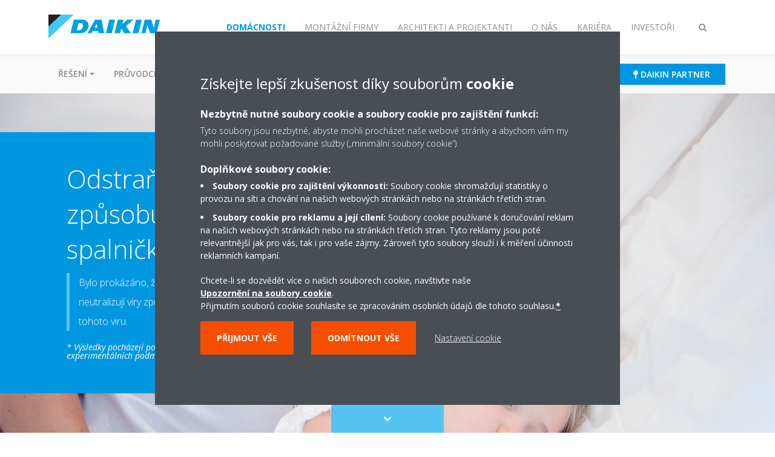

--- FILE ---
content_type: text/html;charset=utf-8
request_url: https://www.daikin.cz/cs_cz/about/daikin-innovations/iaq/for-your-home/daikin-streamer-research-institute/experiments-on-viruses-and-bacteria/summer-viruses.html
body_size: 177226
content:

<!DOCTYPE html>
<html lang="cs" data-segments="6" data-hide-segment-cta-buttons="false">
    <head>
    <meta charset="UTF-8"/>
    <title>Letní viry | Daikin</title>
    
    <meta name="description" content="Vědecké experimenty dokazují, že technologie Streamer společnosti Daikin odstraňuje různé viry, které způsobují letní nachlazení a spalničky. Prohlédněte si všechny výsledky."/>
    <meta name="template" content="standard-page"/>
    <meta name="viewport" content="width=device-width, initial-scale=1"/>
    

    
    
<meta name="content-page-ref" content="[base64]"/>
<script defer="defer" type="text/javascript" src="/.rum/@adobe/helix-rum-js@%5E2/dist/rum-standalone.js"></script>
<link rel="canonical" href="https://www.daikin.cz/cs_cz/about/daikin-innovations/iaq/for-your-home/daikin-streamer-research-institute/experiments-on-viruses-and-bacteria/summer-viruses.html"/>




    
<meta property="og:title" content="Letní viry"/>
<meta property="og:url" content="https://www.daikin.cz/cs_cz/about/daikin-innovations/iaq/for-your-home/daikin-streamer-research-institute/experiments-on-viruses-and-bacteria/summer-viruses.html"/>
<meta property="og:type" content="website"/>
<meta property="og:site_name" content="Daikin Internet"/>
<meta property="og:image" content="https://www.daikin.cz/cs_CZ/about/daikin-innovations/iaq/for-your-home/daikin-streamer-research-institute/experiments-on-viruses-and-bacteria/summer-viruses/_jcr_content/image169.coreimg.png/1651267839340/clean-air-ururu-sarara-no-overlay.png"/>
<meta property="og:description" content="Vědecké experimenty dokazují, že technologie Streamer společnosti Daikin odstraňuje různé viry, které způsobují letní nachlazení a spalničky. Prohlédněte si všechny výsledky."/>
<meta property="og:locale" content="cs"/>


    <meta name="twitter:card" content="summary_large_image"/>
    <meta name="twitter:site" content="DaikinEurope"/>
    <meta name="twitter:creator" content="DaikinEurope"/>
    <meta name="twitter:image" content="https://www.daikin.cz/cs_CZ/about/daikin-innovations/iaq/for-your-home/daikin-streamer-research-institute/experiments-on-viruses-and-bacteria/summer-viruses/_jcr_content/image169.coreimg.png/1651267839340/clean-air-ururu-sarara-no-overlay.png"/>

    <meta name="facebook-domain-verification" content="https://www.facebook.com/daikinczechrepublic/"/>
    


    
<meta name="format-detection" content="telephone=no"/>






    
    
    <link rel="stylesheet" href="/etc.clientlibs/daikin/clientlibs/clientlib-base.lc-8ab604126fd2e4e2227a7c7404671f6d-lc.min.css" type="text/css">



    
    
    <link rel="preload stylesheet" as="style" href="/etc.clientlibs/settings/wcm/designs/amplexor-commons/clientlibs/open-sans-font.lc-379d7b0642748e0de800d841d1bc664f-lc.min.css" type="text/css">




<script type="text/javascript" src="//widget.trustpilot.com/bootstrap/v5/tp.widget.bootstrap.min.js" async></script>


    <link href="https://d1azc1qln24ryf.cloudfront.net/186965/DaikinInternet/style-cf.css" rel="stylesheet" type="text/css"/>


<link rel="apple-touch-icon" sizes="180x180" href="/etc.clientlibs/daikin/clientlibs/clientlib-internet-site/resources/images/app-icon/apple-touch-icon.png"/>
<link rel="icon" type="image/png" sizes="32x32" href="/etc.clientlibs/daikin/clientlibs/clientlib-internet-site/resources/images/app-icon/favicon-32x32.png"/>
<link rel="icon" type="image/png" sizes="16x16" href="/etc.clientlibs/daikin/clientlibs/clientlib-internet-site/resources/images/app-icon/favicon-16x16.png"/>
<link rel="manifest" href="/etc.clientlibs/daikin/clientlibs/clientlib-internet-site/resources/images/app-icon/site.webmanifest"/>
<link rel="mask-icon" href="/etc.clientlibs/daikin/clientlibs/clientlib-internet-site/resources/images/app-icon/safari-pinned-tab.svg" color="#0097e0"/>
<link rel="shortcut icon" href="/etc.clientlibs/daikin/clientlibs/clientlib-internet-site/resources/images/app-icon/favicon.ico"/>
<meta name="msapplication-TileColor" content="#2d89ef"/>
<meta name="msapplication-config" content="/etc.clientlibs/daikin/clientlibs/clientlib-internet-site/resources/images/app-icon/browserconfig.xml"/>
<meta name="theme-color" content="#ffffff"/>



    <style>
        .async-hide {
            opacity: 0 !important;
        }
    </style>
    <script>
        ;(function (a, s, y, n, c, h, i, d, e) {
            s.className += " " + y
            h.end = i = function () {
                s.className = s.className.replace(RegExp(" ?" + y), "")
            }
            ;(a[n] = a[n] || []).hide = h
            setTimeout(function () {
                i()
                h.end = null
            }, c)
        })(window, document.documentElement, "async-hide", "dataLayer", 2000, {
            'GTM\u002DNVSRQQW': true,
        })
    </script>
    <script>
        ;(function (w, d, s, l, i) {
            w[l] = w[l] || []
            w[l].push({ "gtm.start": new Date().getTime(), event: "gtm.js" })
            var f = d.getElementsByTagName(s)[0],
                j = d.createElement(s),
                dl = l != "dataLayer" ? "&l=" + l : ""
            j.async = true
            j.src = "//www.googletagmanager.com/gtm.js?id=" + i + dl
            f.parentNode.insertBefore(j, f)
        })(window, document, "script", "dataLayer", 'GTM\u002DNVSRQQW')
    </script>








    
    
    
    <link rel="preload stylesheet" as="style" href="/etc.clientlibs/daikin/clientlibs/clientlibs-webpack-global.lc-256c7c3607a41444b37f335ce21a1aff-lc.min.css" type="text/css">



    
    
    <link rel="preload stylesheet" as="style" href="/etc.clientlibs/daikin/clientlibs/clientlibs-webpack-common.lc-a0edc3c638e28d2fa3c636a52c14c00c-lc.min.css" type="text/css">




    
    
    
    <script defer src="/etc.clientlibs/daikin/clientlibs/clientlibs-webpack-runtime.lc-e62f382b0d3ee4286b774d934a04a964-lc.min.js"></script>



    
    
    <script defer src="/etc.clientlibs/daikin/clientlibs/clientlibs-webpack-vendor.lc-8bf807181b1108f238cd8c20166735fa-lc.min.js"></script>



    
    
    <script defer src="/etc.clientlibs/daikin/clientlibs/clientlibs-webpack-global.lc-a7d0df5422228dd11e8e6e3786913240-lc.min.js"></script>



    
    
    <script defer src="/etc.clientlibs/daikin/clientlibs/clientlibs-webpack-common.lc-322306857aad9e287246fe7b834e8ed1-lc.min.js"></script>




    
    
    
    <link rel="preload stylesheet" as="style" href="/etc.clientlibs/daikin/clientlibs/clientlibs-webpack-internet.lc-aead01297d5ca193250d5668b339f18d-lc.min.css" type="text/css">
<script defer src="/etc.clientlibs/daikin/clientlibs/clientlibs-webpack-internet.lc-845096b53a4c2f8bfd5d9f93e4e70270-lc.min.js"></script>




    


    
    



    
    
    

    

    
    
<script src="/etc.clientlibs/daikin/clientlibs/clientlib-internet-dependencies.lc-8d3c207f8229668331096a25ff67153a-lc.min.js"></script>



    
    
<link rel="stylesheet" href="/etc.clientlibs/daikin/clientlibs/clientlib-internet-dependencies.lc-d41d8cd98f00b204e9800998ecf8427e-lc.min.css" type="text/css">
<link rel="stylesheet" href="/etc.clientlibs/daikin/clientlibs/clientlib-internet-site.lc-7a92d7be1fa4bcb5b05dd0025c45e7e7-lc.min.css" type="text/css">



    

    
    <meta name="store-config" content="{&#34;storeView&#34;:&#34;products-cs_cz&#34;,&#34;graphqlEndpoint&#34;:&#34;/api/graphql&#34;,&#34;graphqlMethod&#34;:&#34;GET&#34;,&#34;headers&#34;:{&#34;Store&#34;:&#34;products-cs_cz&#34;},&#34;locale&#34;:&#34;cs-cz&#34;,&#34;storeRootUrl&#34;:&#34;/cs_cz.html&#34;,&#34;enableClientSidePriceLoading&#34;:false}">
    
</head>
    <body class="page basicpage" id="page-5e0d94c6b1">
        
        
        
            <noscript>
    <iframe src="//www.googletagmanager.com/ns.html?id=GTM-NVSRQQW" height="0" width="0" style="display: none; visibility: hidden"></iframe>
</noscript>

            

<div class="cmp-page__skiptomaincontent">
    <a class="cmp-page__skiptomaincontent-link" href="#main-content">Skip to main content</a>
</div>

    
<link rel="stylesheet" href="/etc.clientlibs/core/wcm/components/page/v2/page/clientlibs/site/skiptomaincontent.lc-696ce9a06faa733b225ffb8c05f16db9-lc.min.css" type="text/css">




            



            

    <div class="container-aem">

    
    
    
    <div id="container-15a86d236c" class="cmp-container">
        
        <div class="navigation"><div class="navigation-bar js-navigation-bar">
    <div class="navigation-bar__content container js-navbar-content">
    <button type="button" class="navigation-bar__button navigation-bar__button--mobile-menu hidden--from-desktop" aria-expanded="false">
        <span class="sr-only">Přepnout navigaci</span>
        <svg viewBox="0 0 80 80" focusable="false" aria-hidden="true" class="svg-icon svg-icon--close">
            <path d="M73.77,40c0,1.85-1.5,3.35-3.35,3.35H9.57c-0.89,0-1.75-0.36-2.38-0.98C6.57,41.74,6.22,40.9,6.22,40 c0-1.85,1.5-3.35,3.35-3.35h60.85C72.27,36.65,73.77,38.15,73.77,40z M9.57,23.35h60.85c1.85,0,3.35-1.5,3.35-3.35 s-1.5-3.35-3.35-3.35H9.57c-1.85,0-3.35,1.5-3.35,3.35c0,0.9,0.35,1.74,0.97,2.37C7.82,22.99,8.68,23.35,9.57,23.35z M70.42,56.65 H9.57c-1.85,0-3.35,1.5-3.35,3.35c0,0.9,0.35,1.74,0.97,2.37c0.62,0.62,1.49,0.98,2.38,0.98h60.85c1.85,0,3.35-1.5,3.35-3.35 S72.27,56.65,70.42,56.65z"></path>
        </svg>
        <svg viewBox="0 0 80 80" focusable="false" aria-hidden="true" class="svg-icon svg-icon--open">
            <path d="M45.09,40l23.99-23.99c1.23-1.23,1.23-3.23,0-4.47c-0.62-0.62-1.42-0.93-2.23-0.93s-1.61,0.31-2.24,0.93 l-24.62,24.6l-24.61-24.6c-0.63-0.62-1.44-0.93-2.24-0.93c-0.81,0-1.61,0.31-2.23,0.93c-1.23,1.23-1.23,3.23,0.01,4.47L34.91,40 L10.92,63.99c-1.24,1.24-1.24,3.24-0.01,4.47c0.62,0.62,1.42,0.93,2.23,0.93c0.8,0,1.61-0.31,2.24-0.93l24.61-24.6l24.62,24.6 c0.63,0.62,1.43,0.93,2.24,0.93s1.61-0.31,2.23-0.93c1.23-1.24,1.23-3.24,0-4.47L45.09,40z"></path>
        </svg>
    </button>
    <div class="navigation-bar__mobile-segment-buttons hidden--from-desktop">
        
            <div data-segment="1">
                
<div class="xf-content-height">
    <div class="container-aem container">

    
    
    
    <div id="container-ae5542d750" class="cmp-container">
        
        <div class="cmp cmp-cta has-button--orange"><a id="cta-cd2c886405" class="cmp-button cta-button" href="https://www.daikin.cz/cs_cz/dotace.html" target="_self">
    
    <span class="cmp-button__icon fa fa-bullhorn" aria-hidden="true"></span>

    <span class="cmp-button__text">Dotace</span>
</a>


    

</div>
<div class="cmp cmp-cta has-button--blue"><a id="cta-ecad486cfc" class="cmp-button cta-button" href="https://www.daikin.cz/cs_cz/zakaznici/najdi-daikin-partnera.html" target="_self">
    
    <span class="cmp-button__icon fa fa-map-pin" aria-hidden="true"></span>

    <span class="cmp-button__text">Daikin partner</span>
</a>


    

</div>

        
    </div>

</div>

</div>

            </div>
        
            <div data-segment="2">
                
<div class="xf-content-height">
    <div class="container-aem container">

    
    
    
    <div id="container-ae5542d750" class="cmp-container">
        
        <div class="cmp cmp-cta has-button--orange"><a id="cta-21e5eb973b" class="cmp-button cta-button" href="https://my.daikin.eu/content/denv/en_US/login.html" target="_blank" analytics-id="cz_cs_bportal-login">
    
    <span class="cmp-button__icon fa fa-user" aria-hidden="true"></span>

    <span class="cmp-button__text">Login</span>
</a>


    

</div>
<div class="cmp cmp-cta has-button--blue"><a id="cta-e9e1377ae8" class="cmp-button cta-button" href="/cs_cz/ke-stazeni.html" target="_blank">
    
    <span class="cmp-button__icon fa fa-download" aria-hidden="true"></span>

    <span class="cmp-button__text">Ke stažení</span>
</a>


    

</div>

        
    </div>

</div>

</div>

            </div>
        
            <div data-segment="3">
                
<div class="xf-content-height">
    <div class="container-aem container">

    
    
    
    <div id="container-ae5542d750" class="cmp-container">
        
        <div class="cmp cmp-cta has-button--blue"><a id="cta-5515275002" class="cmp-button cta-button" href="https://my.daikin.eu/content/denv/en_US/login.html" target="_blank" analytics-id="cz_cs_bportal-login">
    
    <span class="cmp-button__icon fa fa-user" aria-hidden="true"></span>

    <span class="cmp-button__text">Login</span>
</a>


    

</div>
<div class="cmp cmp-cta has-button--blue"><a id="cta-aad83958b2" class="cmp-button cta-button" href="https://www.daikin.cz/cs_cz/kontakt.html" target="_blank">
    
    <span class="cmp-button__icon fa fa-info-circle" aria-hidden="true"></span>

    <span class="cmp-button__text">Kontaktujte nás</span>
</a>


    

</div>

        
    </div>

</div>

</div>

            </div>
        
            <div data-segment="4">
                
<div class="xf-content-height">
    <div class="container-aem container">

    
    
    
    <div id="container-ae5542d750" class="cmp-container">
        
        <div class="cmp cmp-cta has-button--blue"><a id="cta-5bd74642b8" class="cmp-button cta-button" href="https://www.daikin.cz/cs_cz/partneri.html#!?f.facet_dealer-types=daikin-partner&f.facet_dealer-types=home-comfort-expert-certified-residential-Partner&q=&offset=0&language=cs" target="_self">
    
    <span class="cmp-button__icon fa fa-map-pin" aria-hidden="true"></span>

    <span class="cmp-button__text">Daikin partneři</span>
</a>


    

</div>

        
    </div>

</div>

</div>

            </div>
        
            <div data-segment="5">
                
<div class="xf-content-height">
    <div class="container-aem container">

    
    
    
    <div id="container-ae5542d750" class="cmp-container">
        
        <div class="cmp cmp-cta has-button--orange"><a id="cta-8c1e186d33" class="cmp-button cta-button" href="/cs_cz/top-employer/volna-mista.html" target="_self">
    
    <span class="cmp-button__icon fa fa-bullhorn" aria-hidden="true"></span>

    <span class="cmp-button__text">NAŠE NABÍDKY PRÁCE</span>
</a>


    

</div>

        
    </div>

</div>

</div>

            </div>
        
            <div data-segment="6">
                
            </div>
        
    </div>
    <button type="button" class="navigation-bar__button navigation-bar__button--search js-navbar-search-button" aria-expanded="false">
        <span class="sr-only">Přepnout režim vyhledávání</span>
        <i class="fa fa-search fa-fw"></i>
        <i class="fa fa-times fa-fw"></i>
    </button>
    
        <a class="navigation-bar__brand" href="/cs_cz/zakaznici.html" data-segment="1">
            <img title="Logo" src="/etc.clientlibs/daikin/clientlibs/clientlib-internet-site/resources/images/logo/daikin-logo.svg" alt="Daikin logo"/>
        </a>
    
        <a class="navigation-bar__brand" href="https://www.daikin.cz/cs_cz/montazni-firmy.html" data-segment="2">
            <img title="Logo" src="/etc.clientlibs/daikin/clientlibs/clientlib-internet-site/resources/images/logo/daikin-logo.svg" alt="Daikin logo"/>
        </a>
    
        <a class="navigation-bar__brand" href="/cs_cz/projektant-a-architekt.html" data-segment="3">
            <img title="Logo" src="/etc.clientlibs/daikin/clientlibs/clientlib-internet-site/resources/images/logo/daikin-logo.svg" alt="Daikin logo"/>
        </a>
    
        <a class="navigation-bar__brand" href="/cs_cz/about.html" data-segment="4">
            <img title="Logo" src="/etc.clientlibs/daikin/clientlibs/clientlib-internet-site/resources/images/logo/daikin-logo.svg" alt="Daikin logo"/>
        </a>
    
        <a class="navigation-bar__brand" href="https://careers.daikin.eu/DACE/?locale=cs_CZ&utm_source=CorpSite" data-segment="5">
            <img title="Logo" src="/etc.clientlibs/daikin/clientlibs/clientlib-internet-site/resources/images/logo/daikin-logo.svg" alt="Daikin logo"/>
        </a>
    
        <a class="navigation-bar__brand" href="/content/b2c/czech/cs_cz/commercial.html" data-segment="6">
            <img title="Logo" src="/etc.clientlibs/daikin/clientlibs/clientlib-internet-site/resources/images/logo/daikin-logo.svg" alt="Daikin logo"/>
        </a>
    
    <div class="navigation-bar__menu">
        <div class="navigation-bar__mobile-main hidden--from-desktop">
            
    <ul class="navigation__list" data-segment="1" data-close-sibling-dropdown="true">
        
            <li class="dropdown-container">
                <button type="button" class="dropdown__button" aria-expanded="false">
                    <span class="dropdown__button__text">Řešení</span>
                    <span class="dropdown__button__arrow"></span>
                </button>
                <div class="dropdown__content dropdown__content--overlap--desktop">
                    
                    <ul class="navigation__list" data-item-count="9">
                        
                            <li>
                                <a href="/cs_cz/reseni/pro-vas-domov.html">Domácnost</a>
                            </li>
                        
                            <li>
                                <a href="/cs_cz/reseni/maloobchod.html">Maloobchod</a>
                            </li>
                        
                            <li>
                                <a href="/cs_cz/reseni/hotel.html">Hotely</a>
                            </li>
                        
                            <li>
                                <a href="/cs_cz/reseni/rekreacni-prostory.html">Rekreační objekty</a>
                            </li>
                        
                            <li>
                                <a href="/cs_cz/reseni/kancelare-a-velke-budovy.html">Kanceláře</a>
                            </li>
                        
                            <li>
                                <a href="/cs_cz/reseni/chlazeni-prumyslovych-procesu.html">Chlazení průmyslových procesů</a>
                            </li>
                        
                            <li>
                                <a href="/cs_cz/reseni/chlazeni-infrastruktury-a-datovych-center.html">Řešení chlazení infrastruktury a datových center</a>
                            </li>
                        
                            <li>
                                <a href="/cs_cz/reseni/nastresni-jednotky.html">Nástřešní jednotky</a>
                            </li>
                        
                            <li>
                                <a href="/cs_cz/reseni/bytove_domy.html">Bytové domy</a>
                            </li>
                        
                    </ul>
                    
                </div>
            </li>
        
            <li class="dropdown-container">
                <button type="button" class="dropdown__button" aria-expanded="false">
                    <span class="dropdown__button__text">Průvodce</span>
                    <span class="dropdown__button__arrow"></span>
                </button>
                <div class="dropdown__content dropdown__content--overlap--desktop">
                    
                    <ul class="navigation__list" data-item-count="6">
                        
                            <li>
                                <a href="/cs_cz/pruvodce-vyberem.html">Průvodce</a>
                            </li>
                        
                            <li>
                                <a href="/cs_cz/pruvodce-vyberem/vytapeni-chlazeni-a-ohrev-vody.html">Vytápění, chlazení  ohřev vody </a>
                            </li>
                        
                            <li>
                                <a href="/cs_cz/pruvodce-vyberem/vytapeni-a-ohrev-vody.html">Vytápění a teplá voda </a>
                            </li>
                        
                            <li>
                                <a href="/cs_cz/pruvodce-vyberem/chlazeni-a-vytapeni.html">Chlazení a vytápění </a>
                            </li>
                        
                            <li>
                                <a href="/cs_cz/pruvodce-vyberem/ohrev-vody.html">Teplá voda </a>
                            </li>
                        
                            <li>
                                <a href="/cs_cz/pruvodce-vyberem/cisteni-vzduchu.html">Čištění vzduchu </a>
                            </li>
                        
                    </ul>
                    
                </div>
            </li>
        
            <li>
                
                
                    <a href="/cs_cz/produkty.html">Produkty</a>
                    <ul class="navigation__list" data-item-count="0">
                        
                    </ul>
                    
                
            </li>
        
            <li>
                
                
                    <a href="/cs_cz/kontakt.html">Kontakt </a>
                    <ul class="navigation__list" data-item-count="0">
                        
                    </ul>
                    
                
            </li>
        
            <li>
                
                
                    <a href="/cs_cz/servisni-sluzby.html">Servis</a>
                    <ul class="navigation__list" data-item-count="0">
                        
                    </ul>
                    
                
            </li>
        
            <li>
                
                
                    <a href="/cs_cz/daikin-blog.html">Blog</a>
                    <ul class="navigation__list" data-item-count="0">
                        
                    </ul>
                    
                
            </li>
        
            <li>
                
                
                    <a href="/cs_cz/about/referencni-projekty.html">Referenční projekty</a>
                    <ul class="navigation__list" data-item-count="0">
                        
                    </ul>
                    
                
            </li>
        
    </ul>
    <div class="navigation__cta" data-segment="1">
        
<div class="xf-content-height">
    <div class="container-aem container">

    
    
    
    <div id="container-ae5542d750" class="cmp-container">
        
        <div class="cmp cmp-cta has-button--orange"><a id="cta-cd2c886405" class="cmp-button cta-button" href="https://www.daikin.cz/cs_cz/dotace.html" target="_self">
    
    <span class="cmp-button__icon fa fa-bullhorn" aria-hidden="true"></span>

    <span class="cmp-button__text">Dotace</span>
</a>


    

</div>
<div class="cmp cmp-cta has-button--blue"><a id="cta-ecad486cfc" class="cmp-button cta-button" href="https://www.daikin.cz/cs_cz/zakaznici/najdi-daikin-partnera.html" target="_self">
    
    <span class="cmp-button__icon fa fa-map-pin" aria-hidden="true"></span>

    <span class="cmp-button__text">Daikin partner</span>
</a>


    

</div>

        
    </div>

</div>

</div>

    </div>

    <ul class="navigation__list" data-segment="2" data-close-sibling-dropdown="true">
        
            <li>
                
                
                    <a href="/cs_cz/skupiny-vyrobku.html">Skupiny produktů</a>
                    <ul class="navigation__list" data-item-count="0">
                        
                    </ul>
                    <a href="/cs_cz/skupiny-vyrobku.html" class="subnav-overview-link">https://www.daikin.cz/cs_CZ/product-group.html</a>
                
            </li>
        
            <li>
                
                
                    <a href="/cs_cz/produkty.html">Produkty</a>
                    <ul class="navigation__list" data-item-count="0">
                        
                    </ul>
                    
                
            </li>
        
            <li>
                
                
                    <a href="/cs_cz/about/daikin-innovations/iaq/for-your-home/daikin-streamer-research-institute/experiments-on-viruses-and-bacteria/content/internet-cz/cs_CZ/installers/support.html.html"></a>
                    <ul class="navigation__list" data-item-count="0">
                        
                    </ul>
                    
                
            </li>
        
            <li>
                
                
                    <a href="/cs_cz/montazni-firma/home-comfort-expert.html">HCE program</a>
                    <ul class="navigation__list" data-item-count="0">
                        
                    </ul>
                    
                
            </li>
        
            <li>
                
                
                    <a href="/cs_cz/profesionalni-servis.html">Servis</a>
                    <ul class="navigation__list" data-item-count="0">
                        
                    </ul>
                    
                
            </li>
        
            <li>
                
                
                    <a href="/cs_cz/montazni-firma/objednavky.html">Objednávky</a>
                    <ul class="navigation__list" data-item-count="0">
                        
                    </ul>
                    
                
            </li>
        
            <li>
                
                
                    <a href="/cs_cz/montazni-firma/partnerska_zona.html">Partnerská zóna</a>
                    <ul class="navigation__list" data-item-count="0">
                        
                    </ul>
                    
                
            </li>
        
            <li>
                
                
                    <a href="/cs_cz/about/referencni-projekty.html">Referenční projekty</a>
                    <ul class="navigation__list" data-item-count="0">
                        
                    </ul>
                    
                
            </li>
        
    </ul>
    <div class="navigation__cta" data-segment="2">
        
<div class="xf-content-height">
    <div class="container-aem container">

    
    
    
    <div id="container-ae5542d750" class="cmp-container">
        
        <div class="cmp cmp-cta has-button--orange"><a id="cta-21e5eb973b" class="cmp-button cta-button" href="https://my.daikin.eu/content/denv/en_US/login.html" target="_blank" analytics-id="cz_cs_bportal-login">
    
    <span class="cmp-button__icon fa fa-user" aria-hidden="true"></span>

    <span class="cmp-button__text">Login</span>
</a>


    

</div>
<div class="cmp cmp-cta has-button--blue"><a id="cta-e9e1377ae8" class="cmp-button cta-button" href="/cs_cz/ke-stazeni.html" target="_blank">
    
    <span class="cmp-button__icon fa fa-download" aria-hidden="true"></span>

    <span class="cmp-button__text">Ke stažení</span>
</a>


    

</div>

        
    </div>

</div>

</div>

    </div>

    <ul class="navigation__list" data-segment="3" data-close-sibling-dropdown="true">
        
            <li>
                
                
                    <a href="/cs_cz/reseni.html">Řešení</a>
                    <ul class="navigation__list" data-item-count="0">
                        
                    </ul>
                    
                
            </li>
        
            <li>
                
                
                    <a href="/cs_cz/skupiny-vyrobku.html">Naše produkty</a>
                    <ul class="navigation__list" data-item-count="0">
                        
                    </ul>
                    
                
            </li>
        
            <li>
                
                
                    <a href="/cs_cz/produkty.html">Produkty</a>
                    <ul class="navigation__list" data-item-count="0">
                        
                    </ul>
                    
                
            </li>
        
            <li>
                
                
                    <a href="/cs_cz/projektant-a-architekt/podpora.html">Podpora</a>
                    <ul class="navigation__list" data-item-count="0">
                        
                    </ul>
                    
                
            </li>
        
            <li>
                
                
                    <a href="/cs_cz/ke-stazeni.html">Ke stažení</a>
                    <ul class="navigation__list" data-item-count="0">
                        
                    </ul>
                    
                
            </li>
        
            <li>
                
                
                    <a href="/cs_cz/about/referencni-projekty.html">Referenční projekty</a>
                    <ul class="navigation__list" data-item-count="0">
                        
                    </ul>
                    
                
            </li>
        
    </ul>
    <div class="navigation__cta" data-segment="3">
        
<div class="xf-content-height">
    <div class="container-aem container">

    
    
    
    <div id="container-ae5542d750" class="cmp-container">
        
        <div class="cmp cmp-cta has-button--blue"><a id="cta-5515275002" class="cmp-button cta-button" href="https://my.daikin.eu/content/denv/en_US/login.html" target="_blank" analytics-id="cz_cs_bportal-login">
    
    <span class="cmp-button__icon fa fa-user" aria-hidden="true"></span>

    <span class="cmp-button__text">Login</span>
</a>


    

</div>
<div class="cmp cmp-cta has-button--blue"><a id="cta-aad83958b2" class="cmp-button cta-button" href="https://www.daikin.cz/cs_cz/kontakt.html" target="_blank">
    
    <span class="cmp-button__icon fa fa-info-circle" aria-hidden="true"></span>

    <span class="cmp-button__text">Kontaktujte nás</span>
</a>


    

</div>

        
    </div>

</div>

</div>

    </div>

    <ul class="navigation__list" data-segment="4" data-close-sibling-dropdown="true">
        
            <li>
                
                
                    <a href="/cs_cz/about.html">Kdo jsme</a>
                    <ul class="navigation__list" data-item-count="0">
                        
                    </ul>
                    
                
            </li>
        
            <li>
                
                
                    <a href="/cs_cz/about/our-network.html">Naše síť </a>
                    <ul class="navigation__list" data-item-count="0">
                        
                    </ul>
                    
                
            </li>
        
            <li>
                
                
                    <a href="/cs_cz/about/daikin-innovations.html">Inovace</a>
                    <ul class="navigation__list" data-item-count="0">
                        
                    </ul>
                    
                
            </li>
        
            <li>
                
                
                    <a href="/cs_cz/about/daikin-group.html">Skupina Daikin</a>
                    <ul class="navigation__list" data-item-count="0">
                        
                    </ul>
                    
                
            </li>
        
            <li class="dropdown-container">
                <button type="button" class="dropdown__button" aria-expanded="false">
                    <span class="dropdown__button__text">Odpovědnost</span>
                    <span class="dropdown__button__arrow"></span>
                </button>
                <div class="dropdown__content dropdown__content--overlap--desktop">
                    
                    <ul class="navigation__list" data-item-count="3">
                        
                            <li>
                                <a href="/cs_cz/about/environmental-vision.html">Udržitelnost</a>
                            </li>
                        
                            <li>
                                <a href="/cs_cz/about/corporate-social-responsibility.html">Společenská odpovědnost</a>
                            </li>
                        
                            <li>
                                <a href="/cs_cz/about/podporujeme.html">Podporujeme</a>
                            </li>
                        
                    </ul>
                    
                </div>
            </li>
        
            <li>
                
                
                    <a href="/cs_cz/about/referencni-projekty.html">Referenční projekty</a>
                    <ul class="navigation__list" data-item-count="0">
                        
                    </ul>
                    
                
            </li>
        
            <li class="dropdown-container">
                <button type="button" class="dropdown__button" aria-expanded="false">
                    <span class="dropdown__button__text">Pro média</span>
                    <span class="dropdown__button__arrow"></span>
                </button>
                <div class="dropdown__content dropdown__content--overlap--desktop">
                    
                    <ul class="navigation__list" data-item-count="3">
                        
                            <li>
                                <a href="/cs_cz/about/pro_media.html">Pro média</a>
                            </li>
                        
                            <li>
                                <a href="/cs_cz/tiskove-zpravy.html">Tiskové zprávy</a>
                            </li>
                        
                            <li>
                                <a href="/cs_cz/about/korporatni-informace.html">Korporátní informace</a>
                            </li>
                        
                    </ul>
                    
                </div>
            </li>
        
    </ul>
    <div class="navigation__cta" data-segment="4">
        
<div class="xf-content-height">
    <div class="container-aem container">

    
    
    
    <div id="container-ae5542d750" class="cmp-container">
        
        <div class="cmp cmp-cta has-button--blue"><a id="cta-5bd74642b8" class="cmp-button cta-button" href="https://www.daikin.cz/cs_cz/partneri.html#!?f.facet_dealer-types=daikin-partner&f.facet_dealer-types=home-comfort-expert-certified-residential-Partner&q=&offset=0&language=cs" target="_self">
    
    <span class="cmp-button__icon fa fa-map-pin" aria-hidden="true"></span>

    <span class="cmp-button__text">Daikin partneři</span>
</a>


    

</div>

        
    </div>

</div>

</div>

    </div>

    <ul class="navigation__list" data-segment="5" data-close-sibling-dropdown="true">
        
            <li>
                
                
                    <a href="/cs_cz/top-employer.html">Nejlepší zaměstnavatel</a>
                    <ul class="navigation__list" data-item-count="0">
                        
                    </ul>
                    
                
            </li>
        
            <li>
                
                
                    <a href="/cs_cz/top-employer/why-daikin.html">Proč Daikin</a>
                    <ul class="navigation__list" data-item-count="0">
                        
                    </ul>
                    
                
            </li>
        
            <li>
                
                
                    <a href="/cs_cz/top-employer/our-people.html">Naši lidé</a>
                    <ul class="navigation__list" data-item-count="0">
                        
                    </ul>
                    
                
            </li>
        
            <li>
                
                
                    <a href="/cs_cz/top-employer/your-career.html">Vaše kariéra</a>
                    <ul class="navigation__list" data-item-count="0">
                        
                    </ul>
                    
                
            </li>
        
    </ul>
    <div class="navigation__cta" data-segment="5">
        
<div class="xf-content-height">
    <div class="container-aem container">

    
    
    
    <div id="container-ae5542d750" class="cmp-container">
        
        <div class="cmp cmp-cta has-button--orange"><a id="cta-8c1e186d33" class="cmp-button cta-button" href="/cs_cz/top-employer/volna-mista.html" target="_self">
    
    <span class="cmp-button__icon fa fa-bullhorn" aria-hidden="true"></span>

    <span class="cmp-button__text">NAŠE NABÍDKY PRÁCE</span>
</a>


    

</div>

        
    </div>

</div>

</div>

    </div>

    <ul class="navigation__list" data-segment="6" data-close-sibling-dropdown="true">
        
    </ul>
    

        </div>
        <div class="navigation-bar__segments hidden--below-desktop">
            <ul>
                
                    <li>
                        <a href="/cs_cz/zakaznici.html" data-open-segment="1" class="segment-link">
                            <span>Domácnosti</span>
                        </a>
                    </li>
                
                    <li>
                        <a href="https://www.daikin.cz/cs_cz/montazni-firmy.html" data-open-segment="2" class="segment-link">
                            <span>Montážní firmy</span>
                        </a>
                    </li>
                
                    <li>
                        <a href="/cs_cz/projektant-a-architekt.html" data-open-segment="3" class="segment-link">
                            <span>Architekti a projektanti</span>
                        </a>
                    </li>
                
                    <li>
                        <a href="/cs_cz/about.html" data-open-segment="4" class="segment-link">
                            <span>O nás</span>
                        </a>
                    </li>
                
                    <li>
                        <a href="https://careers.daikin.eu/DACE/?locale=cs_CZ&utm_source=CorpSite" data-open-segment="5" class="segment-link">
                            <span>Kariéra</span>
                        </a>
                    </li>
                
                    <li>
                        <a href="/content/b2c/czech/cs_cz/commercial.html" data-open-segment="6" class="segment-link">
                            <span>Investoři</span>
                        </a>
                    </li>
                
            </ul>
        </div>
        <div class="navigation-bar__actions" data-close-sibling-dropdown="true">
            <nav class="language-selector dropdown" aria-label="Jazyk">
    
    <div class="dropdown__content dropdown__content--overlap--desktop">
        <ul>
            
        </ul>
    </div>
</nav>

            <div class="navigation-bar__segments--mobile hidden--from-desktop">
                
                    <button type="button" data-segment="1" class="dropdown__button" aria-expanded="false">
                        <span class="dropdown__button__text">Domácnosti</span>
                        <span class="dropdown__button__arrow"></span>
                    </button>
                    <div class="dropdown__content">
                        <ul>
                            
                                <li>
                                    <a href="/cs_cz/zakaznici.html" data-open-segment="1" class="segment-link">
                                        <span>Domácnosti</span>
                                    </a>
                                </li>
                            
                                <li>
                                    <a href="https://www.daikin.cz/cs_cz/montazni-firmy.html" data-open-segment="2" class="segment-link">
                                        <span>Montážní firmy</span>
                                    </a>
                                </li>
                            
                                <li>
                                    <a href="/cs_cz/projektant-a-architekt.html" data-open-segment="3" class="segment-link">
                                        <span>Architekti a projektanti</span>
                                    </a>
                                </li>
                            
                                <li>
                                    <a href="/cs_cz/about.html" data-open-segment="4" class="segment-link">
                                        <span>O nás</span>
                                    </a>
                                </li>
                            
                                <li>
                                    <a href="https://careers.daikin.eu/DACE/?locale=cs_CZ&utm_source=CorpSite" data-open-segment="5" class="segment-link">
                                        <span>Kariéra</span>
                                    </a>
                                </li>
                            
                                <li>
                                    <a href="/content/b2c/czech/cs_cz/commercial.html" data-open-segment="6" class="segment-link">
                                        <span>Investoři</span>
                                    </a>
                                </li>
                            
                        </ul>
                    </div>
                
                    <button type="button" data-segment="2" class="dropdown__button" aria-expanded="false">
                        <span class="dropdown__button__text">Montážní firmy</span>
                        <span class="dropdown__button__arrow"></span>
                    </button>
                    <div class="dropdown__content">
                        <ul>
                            
                                <li>
                                    <a href="/cs_cz/zakaznici.html" data-open-segment="1" class="segment-link">
                                        <span>Domácnosti</span>
                                    </a>
                                </li>
                            
                                <li>
                                    <a href="https://www.daikin.cz/cs_cz/montazni-firmy.html" data-open-segment="2" class="segment-link">
                                        <span>Montážní firmy</span>
                                    </a>
                                </li>
                            
                                <li>
                                    <a href="/cs_cz/projektant-a-architekt.html" data-open-segment="3" class="segment-link">
                                        <span>Architekti a projektanti</span>
                                    </a>
                                </li>
                            
                                <li>
                                    <a href="/cs_cz/about.html" data-open-segment="4" class="segment-link">
                                        <span>O nás</span>
                                    </a>
                                </li>
                            
                                <li>
                                    <a href="https://careers.daikin.eu/DACE/?locale=cs_CZ&utm_source=CorpSite" data-open-segment="5" class="segment-link">
                                        <span>Kariéra</span>
                                    </a>
                                </li>
                            
                                <li>
                                    <a href="/content/b2c/czech/cs_cz/commercial.html" data-open-segment="6" class="segment-link">
                                        <span>Investoři</span>
                                    </a>
                                </li>
                            
                        </ul>
                    </div>
                
                    <button type="button" data-segment="3" class="dropdown__button" aria-expanded="false">
                        <span class="dropdown__button__text">Architekti a projektanti</span>
                        <span class="dropdown__button__arrow"></span>
                    </button>
                    <div class="dropdown__content">
                        <ul>
                            
                                <li>
                                    <a href="/cs_cz/zakaznici.html" data-open-segment="1" class="segment-link">
                                        <span>Domácnosti</span>
                                    </a>
                                </li>
                            
                                <li>
                                    <a href="https://www.daikin.cz/cs_cz/montazni-firmy.html" data-open-segment="2" class="segment-link">
                                        <span>Montážní firmy</span>
                                    </a>
                                </li>
                            
                                <li>
                                    <a href="/cs_cz/projektant-a-architekt.html" data-open-segment="3" class="segment-link">
                                        <span>Architekti a projektanti</span>
                                    </a>
                                </li>
                            
                                <li>
                                    <a href="/cs_cz/about.html" data-open-segment="4" class="segment-link">
                                        <span>O nás</span>
                                    </a>
                                </li>
                            
                                <li>
                                    <a href="https://careers.daikin.eu/DACE/?locale=cs_CZ&utm_source=CorpSite" data-open-segment="5" class="segment-link">
                                        <span>Kariéra</span>
                                    </a>
                                </li>
                            
                                <li>
                                    <a href="/content/b2c/czech/cs_cz/commercial.html" data-open-segment="6" class="segment-link">
                                        <span>Investoři</span>
                                    </a>
                                </li>
                            
                        </ul>
                    </div>
                
                    <button type="button" data-segment="4" class="dropdown__button" aria-expanded="false">
                        <span class="dropdown__button__text">O nás</span>
                        <span class="dropdown__button__arrow"></span>
                    </button>
                    <div class="dropdown__content">
                        <ul>
                            
                                <li>
                                    <a href="/cs_cz/zakaznici.html" data-open-segment="1" class="segment-link">
                                        <span>Domácnosti</span>
                                    </a>
                                </li>
                            
                                <li>
                                    <a href="https://www.daikin.cz/cs_cz/montazni-firmy.html" data-open-segment="2" class="segment-link">
                                        <span>Montážní firmy</span>
                                    </a>
                                </li>
                            
                                <li>
                                    <a href="/cs_cz/projektant-a-architekt.html" data-open-segment="3" class="segment-link">
                                        <span>Architekti a projektanti</span>
                                    </a>
                                </li>
                            
                                <li>
                                    <a href="/cs_cz/about.html" data-open-segment="4" class="segment-link">
                                        <span>O nás</span>
                                    </a>
                                </li>
                            
                                <li>
                                    <a href="https://careers.daikin.eu/DACE/?locale=cs_CZ&utm_source=CorpSite" data-open-segment="5" class="segment-link">
                                        <span>Kariéra</span>
                                    </a>
                                </li>
                            
                                <li>
                                    <a href="/content/b2c/czech/cs_cz/commercial.html" data-open-segment="6" class="segment-link">
                                        <span>Investoři</span>
                                    </a>
                                </li>
                            
                        </ul>
                    </div>
                
                    <button type="button" data-segment="5" class="dropdown__button" aria-expanded="false">
                        <span class="dropdown__button__text">Kariéra</span>
                        <span class="dropdown__button__arrow"></span>
                    </button>
                    <div class="dropdown__content">
                        <ul>
                            
                                <li>
                                    <a href="/cs_cz/zakaznici.html" data-open-segment="1" class="segment-link">
                                        <span>Domácnosti</span>
                                    </a>
                                </li>
                            
                                <li>
                                    <a href="https://www.daikin.cz/cs_cz/montazni-firmy.html" data-open-segment="2" class="segment-link">
                                        <span>Montážní firmy</span>
                                    </a>
                                </li>
                            
                                <li>
                                    <a href="/cs_cz/projektant-a-architekt.html" data-open-segment="3" class="segment-link">
                                        <span>Architekti a projektanti</span>
                                    </a>
                                </li>
                            
                                <li>
                                    <a href="/cs_cz/about.html" data-open-segment="4" class="segment-link">
                                        <span>O nás</span>
                                    </a>
                                </li>
                            
                                <li>
                                    <a href="https://careers.daikin.eu/DACE/?locale=cs_CZ&utm_source=CorpSite" data-open-segment="5" class="segment-link">
                                        <span>Kariéra</span>
                                    </a>
                                </li>
                            
                                <li>
                                    <a href="/content/b2c/czech/cs_cz/commercial.html" data-open-segment="6" class="segment-link">
                                        <span>Investoři</span>
                                    </a>
                                </li>
                            
                        </ul>
                    </div>
                
                    <button type="button" data-segment="6" class="dropdown__button" aria-expanded="false">
                        <span class="dropdown__button__text">Investoři</span>
                        <span class="dropdown__button__arrow"></span>
                    </button>
                    <div class="dropdown__content">
                        <ul>
                            
                                <li>
                                    <a href="/cs_cz/zakaznici.html" data-open-segment="1" class="segment-link">
                                        <span>Domácnosti</span>
                                    </a>
                                </li>
                            
                                <li>
                                    <a href="https://www.daikin.cz/cs_cz/montazni-firmy.html" data-open-segment="2" class="segment-link">
                                        <span>Montážní firmy</span>
                                    </a>
                                </li>
                            
                                <li>
                                    <a href="/cs_cz/projektant-a-architekt.html" data-open-segment="3" class="segment-link">
                                        <span>Architekti a projektanti</span>
                                    </a>
                                </li>
                            
                                <li>
                                    <a href="/cs_cz/about.html" data-open-segment="4" class="segment-link">
                                        <span>O nás</span>
                                    </a>
                                </li>
                            
                                <li>
                                    <a href="https://careers.daikin.eu/DACE/?locale=cs_CZ&utm_source=CorpSite" data-open-segment="5" class="segment-link">
                                        <span>Kariéra</span>
                                    </a>
                                </li>
                            
                                <li>
                                    <a href="/content/b2c/czech/cs_cz/commercial.html" data-open-segment="6" class="segment-link">
                                        <span>Investoři</span>
                                    </a>
                                </li>
                            
                        </ul>
                    </div>
                
            </div>
            <div class="navigation-bar__actions__search-proxy">
                <button type="button" class="navigation-bar__button navigation-bar__button--search-proxy">
                    <span class="sr-only">Přepnout režim vyhledávání</span>
                    <i class="fa fa-search fa-fw"></i>
                    <i class="fa fa-times fa-fw"></i>
                </button>
            </div>
        </div>
    </div>
</div>

    <div class="navigation-bar__search js-navbar-search" role="search">
    <div class="container">
        <form id="general-search-block-form" class="form form--search" method="get" data-autocomplete-endpoint="/content/internet/internet-cz/cs_CZ/search_results" action="/cs_cz/vysledky-vyhledavani.html">
            <div class="form__group">
                <label for="general-search-block" class="visually-hidden">Hledat</label>
                <input name="q" type="search" class="form__input" placeholder="Vyhledávání" id="general-search-block" autocomplete="off"/>
                <button class="form__submit" type="submit">
                    <i class="fa fa-search"></i>
                    <span class="visually-hidden">Odeslat</span>
                </button>
            </div>
        </form>
    </div>
</div>

    <nav class="navigation-bar__main js-navbar-main hidden--below-desktop" aria-label="Primární">
    <div class="navigation-bar__main__content container">
        
    <ul class="navigation__list" data-segment="1" data-close-sibling-dropdown="true">
        
            <li class="dropdown-container">
                <button type="button" class="dropdown__button" aria-expanded="false">
                    <span class="dropdown__button__text">Řešení</span>
                    <span class="dropdown__button__arrow"></span>
                </button>
                <div class="dropdown__content dropdown__content--overlap--desktop">
                    
                    <ul class="navigation__list" data-item-count="9">
                        
                            <li>
                                <a href="/cs_cz/reseni/pro-vas-domov.html">Domácnost</a>
                            </li>
                        
                            <li>
                                <a href="/cs_cz/reseni/maloobchod.html">Maloobchod</a>
                            </li>
                        
                            <li>
                                <a href="/cs_cz/reseni/hotel.html">Hotely</a>
                            </li>
                        
                            <li>
                                <a href="/cs_cz/reseni/rekreacni-prostory.html">Rekreační objekty</a>
                            </li>
                        
                            <li>
                                <a href="/cs_cz/reseni/kancelare-a-velke-budovy.html">Kanceláře</a>
                            </li>
                        
                            <li>
                                <a href="/cs_cz/reseni/chlazeni-prumyslovych-procesu.html">Chlazení průmyslových procesů</a>
                            </li>
                        
                            <li>
                                <a href="/cs_cz/reseni/chlazeni-infrastruktury-a-datovych-center.html">Řešení chlazení infrastruktury a datových center</a>
                            </li>
                        
                            <li>
                                <a href="/cs_cz/reseni/nastresni-jednotky.html">Nástřešní jednotky</a>
                            </li>
                        
                            <li>
                                <a href="/cs_cz/reseni/bytove_domy.html">Bytové domy</a>
                            </li>
                        
                    </ul>
                    
                </div>
            </li>
        
            <li class="dropdown-container">
                <button type="button" class="dropdown__button" aria-expanded="false">
                    <span class="dropdown__button__text">Průvodce</span>
                    <span class="dropdown__button__arrow"></span>
                </button>
                <div class="dropdown__content dropdown__content--overlap--desktop">
                    
                    <ul class="navigation__list" data-item-count="6">
                        
                            <li>
                                <a href="/cs_cz/pruvodce-vyberem.html">Průvodce</a>
                            </li>
                        
                            <li>
                                <a href="/cs_cz/pruvodce-vyberem/vytapeni-chlazeni-a-ohrev-vody.html">Vytápění, chlazení  ohřev vody </a>
                            </li>
                        
                            <li>
                                <a href="/cs_cz/pruvodce-vyberem/vytapeni-a-ohrev-vody.html">Vytápění a teplá voda </a>
                            </li>
                        
                            <li>
                                <a href="/cs_cz/pruvodce-vyberem/chlazeni-a-vytapeni.html">Chlazení a vytápění </a>
                            </li>
                        
                            <li>
                                <a href="/cs_cz/pruvodce-vyberem/ohrev-vody.html">Teplá voda </a>
                            </li>
                        
                            <li>
                                <a href="/cs_cz/pruvodce-vyberem/cisteni-vzduchu.html">Čištění vzduchu </a>
                            </li>
                        
                    </ul>
                    
                </div>
            </li>
        
            <li>
                
                
                    <a href="/cs_cz/produkty.html">Produkty</a>
                    <ul class="navigation__list" data-item-count="0">
                        
                    </ul>
                    
                
            </li>
        
            <li>
                
                
                    <a href="/cs_cz/kontakt.html">Kontakt </a>
                    <ul class="navigation__list" data-item-count="0">
                        
                    </ul>
                    
                
            </li>
        
            <li>
                
                
                    <a href="/cs_cz/servisni-sluzby.html">Servis</a>
                    <ul class="navigation__list" data-item-count="0">
                        
                    </ul>
                    
                
            </li>
        
            <li>
                
                
                    <a href="/cs_cz/daikin-blog.html">Blog</a>
                    <ul class="navigation__list" data-item-count="0">
                        
                    </ul>
                    
                
            </li>
        
            <li>
                
                
                    <a href="/cs_cz/about/referencni-projekty.html">Referenční projekty</a>
                    <ul class="navigation__list" data-item-count="0">
                        
                    </ul>
                    
                
            </li>
        
    </ul>
    <div class="navigation__cta" data-segment="1">
        
<div class="xf-content-height">
    <div class="container-aem container">

    
    
    
    <div id="container-ae5542d750" class="cmp-container">
        
        <div class="cmp cmp-cta has-button--orange"><a id="cta-cd2c886405" class="cmp-button cta-button" href="https://www.daikin.cz/cs_cz/dotace.html" target="_self">
    
    <span class="cmp-button__icon fa fa-bullhorn" aria-hidden="true"></span>

    <span class="cmp-button__text">Dotace</span>
</a>


    

</div>
<div class="cmp cmp-cta has-button--blue"><a id="cta-ecad486cfc" class="cmp-button cta-button" href="https://www.daikin.cz/cs_cz/zakaznici/najdi-daikin-partnera.html" target="_self">
    
    <span class="cmp-button__icon fa fa-map-pin" aria-hidden="true"></span>

    <span class="cmp-button__text">Daikin partner</span>
</a>


    

</div>

        
    </div>

</div>

</div>

    </div>

    <ul class="navigation__list" data-segment="2" data-close-sibling-dropdown="true">
        
            <li>
                
                
                    <a href="/cs_cz/skupiny-vyrobku.html">Skupiny produktů</a>
                    <ul class="navigation__list" data-item-count="0">
                        
                    </ul>
                    <a href="/cs_cz/skupiny-vyrobku.html" class="subnav-overview-link">https://www.daikin.cz/cs_CZ/product-group.html</a>
                
            </li>
        
            <li>
                
                
                    <a href="/cs_cz/produkty.html">Produkty</a>
                    <ul class="navigation__list" data-item-count="0">
                        
                    </ul>
                    
                
            </li>
        
            <li>
                
                
                    <a href="/cs_cz/about/daikin-innovations/iaq/for-your-home/daikin-streamer-research-institute/experiments-on-viruses-and-bacteria/content/internet-cz/cs_CZ/installers/support.html.html"></a>
                    <ul class="navigation__list" data-item-count="0">
                        
                    </ul>
                    
                
            </li>
        
            <li>
                
                
                    <a href="/cs_cz/montazni-firma/home-comfort-expert.html">HCE program</a>
                    <ul class="navigation__list" data-item-count="0">
                        
                    </ul>
                    
                
            </li>
        
            <li>
                
                
                    <a href="/cs_cz/profesionalni-servis.html">Servis</a>
                    <ul class="navigation__list" data-item-count="0">
                        
                    </ul>
                    
                
            </li>
        
            <li>
                
                
                    <a href="/cs_cz/montazni-firma/objednavky.html">Objednávky</a>
                    <ul class="navigation__list" data-item-count="0">
                        
                    </ul>
                    
                
            </li>
        
            <li>
                
                
                    <a href="/cs_cz/montazni-firma/partnerska_zona.html">Partnerská zóna</a>
                    <ul class="navigation__list" data-item-count="0">
                        
                    </ul>
                    
                
            </li>
        
            <li>
                
                
                    <a href="/cs_cz/about/referencni-projekty.html">Referenční projekty</a>
                    <ul class="navigation__list" data-item-count="0">
                        
                    </ul>
                    
                
            </li>
        
    </ul>
    <div class="navigation__cta" data-segment="2">
        
<div class="xf-content-height">
    <div class="container-aem container">

    
    
    
    <div id="container-ae5542d750" class="cmp-container">
        
        <div class="cmp cmp-cta has-button--orange"><a id="cta-21e5eb973b" class="cmp-button cta-button" href="https://my.daikin.eu/content/denv/en_US/login.html" target="_blank" analytics-id="cz_cs_bportal-login">
    
    <span class="cmp-button__icon fa fa-user" aria-hidden="true"></span>

    <span class="cmp-button__text">Login</span>
</a>


    

</div>
<div class="cmp cmp-cta has-button--blue"><a id="cta-e9e1377ae8" class="cmp-button cta-button" href="/cs_cz/ke-stazeni.html" target="_blank">
    
    <span class="cmp-button__icon fa fa-download" aria-hidden="true"></span>

    <span class="cmp-button__text">Ke stažení</span>
</a>


    

</div>

        
    </div>

</div>

</div>

    </div>

    <ul class="navigation__list" data-segment="3" data-close-sibling-dropdown="true">
        
            <li>
                
                
                    <a href="/cs_cz/reseni.html">Řešení</a>
                    <ul class="navigation__list" data-item-count="0">
                        
                    </ul>
                    
                
            </li>
        
            <li>
                
                
                    <a href="/cs_cz/skupiny-vyrobku.html">Naše produkty</a>
                    <ul class="navigation__list" data-item-count="0">
                        
                    </ul>
                    
                
            </li>
        
            <li>
                
                
                    <a href="/cs_cz/produkty.html">Produkty</a>
                    <ul class="navigation__list" data-item-count="0">
                        
                    </ul>
                    
                
            </li>
        
            <li>
                
                
                    <a href="/cs_cz/projektant-a-architekt/podpora.html">Podpora</a>
                    <ul class="navigation__list" data-item-count="0">
                        
                    </ul>
                    
                
            </li>
        
            <li>
                
                
                    <a href="/cs_cz/ke-stazeni.html">Ke stažení</a>
                    <ul class="navigation__list" data-item-count="0">
                        
                    </ul>
                    
                
            </li>
        
            <li>
                
                
                    <a href="/cs_cz/about/referencni-projekty.html">Referenční projekty</a>
                    <ul class="navigation__list" data-item-count="0">
                        
                    </ul>
                    
                
            </li>
        
    </ul>
    <div class="navigation__cta" data-segment="3">
        
<div class="xf-content-height">
    <div class="container-aem container">

    
    
    
    <div id="container-ae5542d750" class="cmp-container">
        
        <div class="cmp cmp-cta has-button--blue"><a id="cta-5515275002" class="cmp-button cta-button" href="https://my.daikin.eu/content/denv/en_US/login.html" target="_blank" analytics-id="cz_cs_bportal-login">
    
    <span class="cmp-button__icon fa fa-user" aria-hidden="true"></span>

    <span class="cmp-button__text">Login</span>
</a>


    

</div>
<div class="cmp cmp-cta has-button--blue"><a id="cta-aad83958b2" class="cmp-button cta-button" href="https://www.daikin.cz/cs_cz/kontakt.html" target="_blank">
    
    <span class="cmp-button__icon fa fa-info-circle" aria-hidden="true"></span>

    <span class="cmp-button__text">Kontaktujte nás</span>
</a>


    

</div>

        
    </div>

</div>

</div>

    </div>

    <ul class="navigation__list" data-segment="4" data-close-sibling-dropdown="true">
        
            <li>
                
                
                    <a href="/cs_cz/about.html">Kdo jsme</a>
                    <ul class="navigation__list" data-item-count="0">
                        
                    </ul>
                    
                
            </li>
        
            <li>
                
                
                    <a href="/cs_cz/about/our-network.html">Naše síť </a>
                    <ul class="navigation__list" data-item-count="0">
                        
                    </ul>
                    
                
            </li>
        
            <li>
                
                
                    <a href="/cs_cz/about/daikin-innovations.html">Inovace</a>
                    <ul class="navigation__list" data-item-count="0">
                        
                    </ul>
                    
                
            </li>
        
            <li>
                
                
                    <a href="/cs_cz/about/daikin-group.html">Skupina Daikin</a>
                    <ul class="navigation__list" data-item-count="0">
                        
                    </ul>
                    
                
            </li>
        
            <li class="dropdown-container">
                <button type="button" class="dropdown__button" aria-expanded="false">
                    <span class="dropdown__button__text">Odpovědnost</span>
                    <span class="dropdown__button__arrow"></span>
                </button>
                <div class="dropdown__content dropdown__content--overlap--desktop">
                    
                    <ul class="navigation__list" data-item-count="3">
                        
                            <li>
                                <a href="/cs_cz/about/environmental-vision.html">Udržitelnost</a>
                            </li>
                        
                            <li>
                                <a href="/cs_cz/about/corporate-social-responsibility.html">Společenská odpovědnost</a>
                            </li>
                        
                            <li>
                                <a href="/cs_cz/about/podporujeme.html">Podporujeme</a>
                            </li>
                        
                    </ul>
                    
                </div>
            </li>
        
            <li>
                
                
                    <a href="/cs_cz/about/referencni-projekty.html">Referenční projekty</a>
                    <ul class="navigation__list" data-item-count="0">
                        
                    </ul>
                    
                
            </li>
        
            <li class="dropdown-container">
                <button type="button" class="dropdown__button" aria-expanded="false">
                    <span class="dropdown__button__text">Pro média</span>
                    <span class="dropdown__button__arrow"></span>
                </button>
                <div class="dropdown__content dropdown__content--overlap--desktop">
                    
                    <ul class="navigation__list" data-item-count="3">
                        
                            <li>
                                <a href="/cs_cz/about/pro_media.html">Pro média</a>
                            </li>
                        
                            <li>
                                <a href="/cs_cz/tiskove-zpravy.html">Tiskové zprávy</a>
                            </li>
                        
                            <li>
                                <a href="/cs_cz/about/korporatni-informace.html">Korporátní informace</a>
                            </li>
                        
                    </ul>
                    
                </div>
            </li>
        
    </ul>
    <div class="navigation__cta" data-segment="4">
        
<div class="xf-content-height">
    <div class="container-aem container">

    
    
    
    <div id="container-ae5542d750" class="cmp-container">
        
        <div class="cmp cmp-cta has-button--blue"><a id="cta-5bd74642b8" class="cmp-button cta-button" href="https://www.daikin.cz/cs_cz/partneri.html#!?f.facet_dealer-types=daikin-partner&f.facet_dealer-types=home-comfort-expert-certified-residential-Partner&q=&offset=0&language=cs" target="_self">
    
    <span class="cmp-button__icon fa fa-map-pin" aria-hidden="true"></span>

    <span class="cmp-button__text">Daikin partneři</span>
</a>


    

</div>

        
    </div>

</div>

</div>

    </div>

    <ul class="navigation__list" data-segment="5" data-close-sibling-dropdown="true">
        
            <li>
                
                
                    <a href="/cs_cz/top-employer.html">Nejlepší zaměstnavatel</a>
                    <ul class="navigation__list" data-item-count="0">
                        
                    </ul>
                    
                
            </li>
        
            <li>
                
                
                    <a href="/cs_cz/top-employer/why-daikin.html">Proč Daikin</a>
                    <ul class="navigation__list" data-item-count="0">
                        
                    </ul>
                    
                
            </li>
        
            <li>
                
                
                    <a href="/cs_cz/top-employer/our-people.html">Naši lidé</a>
                    <ul class="navigation__list" data-item-count="0">
                        
                    </ul>
                    
                
            </li>
        
            <li>
                
                
                    <a href="/cs_cz/top-employer/your-career.html">Vaše kariéra</a>
                    <ul class="navigation__list" data-item-count="0">
                        
                    </ul>
                    
                
            </li>
        
    </ul>
    <div class="navigation__cta" data-segment="5">
        
<div class="xf-content-height">
    <div class="container-aem container">

    
    
    
    <div id="container-ae5542d750" class="cmp-container">
        
        <div class="cmp cmp-cta has-button--orange"><a id="cta-8c1e186d33" class="cmp-button cta-button" href="/cs_cz/top-employer/volna-mista.html" target="_self">
    
    <span class="cmp-button__icon fa fa-bullhorn" aria-hidden="true"></span>

    <span class="cmp-button__text">NAŠE NABÍDKY PRÁCE</span>
</a>


    

</div>

        
    </div>

</div>

</div>

    </div>

    <ul class="navigation__list" data-segment="6" data-close-sibling-dropdown="true">
        
    </ul>
    

    </div>
</nav>

</div>
</div>
<main class="container-aem">

    
    
    
    <div id="main-content" class="cmp-container">
        
        <div class="header-container background-position--center-center background-size--max-height">





<div class="header js-header-component header--has-image js-has-image  ">
    <div class="header__container container">
        
    <div class="header__image has-image--object-fit">
        <img class="lazyload" data-src="/cs_cz/about/daikin-innovations/iaq/for-your-home/daikin-streamer-research-institute/experiments-on-viruses-and-bacteria/summer-viruses/_jcr_content/root/main_container/header/image-and-text.coreimg.png/1651267848368/quiet-no-overlay.png"/>
    </div>
    <div class="header__content-container">
        <div class="header__content">
            
    <div class="breadcrumb js-breadcrumb">

    

</div>

    <div class="image-and-text teaser">
<div id="teaser-9ec71b7835" class="cmp-teaser">
    <div class="cmp-teaser__content">
        
        
    <h1 class="cmp-teaser__title">
        Odstraňuje různé viry, které způsobují letní nachlazení a spalničky
    </h1>

        
    <div class="cmp-teaser__description"><p>Bylo prokázáno, že aktivní prvky produkované technologií Streamer rozkládají a neutralizují viry způsobující letní nachlazení a spalničky, a to pouhým dotykem tohoto viru.</p> 
<h6><i>* Výsledky pocházejí pouze z demonstračního provozu výbojového zařízení Daikin Streamer za experimentálních podmínek.</i></h6></div>

    </div>
</div>

    

</div>


            <div class="header__ctas">
                <div class="cta-wrapper"><div class="cmp cmp-cta has-button--secondary">





    

</div>
</div>
<div class="cta-wrapper"><div class="cmp cmp-cta has-button--secondary has-button--inverted">





    

</div>
</div>

            </div>
        </div>
    </div>

    </div>
    <div class="header__scrolltocontent__container container">
    <button type="button" class="header__scrolltocontent js-scroll-to-content">
        <span class="sr-only">Scroll to content</span>
        <i class="fa fa-chevron-down header__scrolltocontent__icon--in"></i>
        <i class="fa fa-chevron-down header__scrolltocontent__icon--out"></i>
    </button>
</div>

    
</div>
</div>
<div class="container-aem">

    
    
    
    <div id="content" class="cmp-container">
        
        <div class="container-aem">

    
    
    
    <div id="container-5bd627f698" class="cmp-container">
        
        <div class="titleblock js-title-block background--white"><div class="cmp-title-block">
    <div class="container">
        <div class="row">
            <div class="col-12 col-lg-10 offset-lg-1">
                <div class="title heading1">
<div id="title-362d633cc3" class="cmp-title">
    <h2 class="cmp-title__text">5 virů, které způsobují letní nachlazení a spalničky.</h2>
</div>

    

</div>

            </div>
            <div class="col-12 col-md-10 offset-md-1 col-lg-8 offset-lg-2">
                <div class="text js-text">
<div id="text-2923622448" class="cmp-text">
    <p>Letní nachlazení, jako je „bazénová horečka“, herpangina a slintavka a kulhavka, jsou virové infekce, které převládají v období dešťů a v létě, zejména u dětí se slabší imunitou než u dospělých. Byly identifikovány čtyři hlavní příčiny těchto letních nachlazení: adenovirus, enterovirus, echovirus a virus coxsackie. Kromě toho spalničky, které se šíří od jara do léta, jsou velmi nakažlivé v důsledku agresivity viru spalniček.</p>
</div>

    

</div>

            </div>
        </div>
    </div>
</div>
</div>
<div class="js-tabs-component">

<div id="tabs-38da2698f2" class="cmp-tabs tabs-component" data-cmp-is="tabs" data-placeholder-text="Nepravda">
    
    
    <ol role="tablist" class="cmp-tabs__tablist tabs-component__tablist  container" aria-multiselectable="false">
        
        <li role="tab" id="tabs-38da2698f2-item-f3123010b1-tab" class="cmp-tabs__tab tabs-component__tab " aria-controls="tabs-38da2698f2-item-f3123010b1-tabpanel" tabindex="-1" data-cmp-hook-tabs="tab">
            
            
            

            <span class="js-tab-title ">Adenovirus</span>
            
        </li>
    
        
        <li role="tab" id="tabs-38da2698f2-item-75887535ac-tab" class="cmp-tabs__tab tabs-component__tab " aria-controls="tabs-38da2698f2-item-75887535ac-tabpanel" tabindex="-1" data-cmp-hook-tabs="tab">
            
            
            

            <span class="js-tab-title ">Virus coxsackie</span>
            
        </li>
    
        
        <li role="tab" id="tabs-38da2698f2-item-8ae81674e8-tab" class="cmp-tabs__tab tabs-component__tab " aria-controls="tabs-38da2698f2-item-8ae81674e8-tabpanel" tabindex="-1" data-cmp-hook-tabs="tab">
            
            
            

            <span class="js-tab-title ">Echovirus</span>
            
        </li>
    
        
        <li role="tab" id="tabs-38da2698f2-item-136d7f02c6-tab" class="cmp-tabs__tab tabs-component__tab " aria-controls="tabs-38da2698f2-item-136d7f02c6-tabpanel" tabindex="-1" data-cmp-hook-tabs="tab">
            
            
            

            <span class="js-tab-title ">Enterovirus</span>
            
        </li>
    
        
        <li role="tab" id="tabs-38da2698f2-item-32a52f4865-tab" class="cmp-tabs__tab tabs-component__tab " aria-controls="tabs-38da2698f2-item-32a52f4865-tabpanel" tabindex="-1" data-cmp-hook-tabs="tab">
            
            
            

            <span class="js-tab-title ">Spalničky</span>
            
        </li>
    </ol>

    
    
    <div id="tabs-38da2698f2-item-f3123010b1-tabpanel" role="tabpanel" aria-labelledby="tabs-38da2698f2-item-f3123010b1-tab" tabindex="0" class="cmp-tabs__tabpanel tabs-component__tabpanel cmp-tabs__tabpanel--active" data-cmp-hook-tabs="tabpanel"><div class="twocolumncontainer background--white container--small background-position--center-center background-size--cover">
<div class="cmp-tab-item cmp-enhanced-container" id="container-f3123010b1">
    
    
    <div class="cmp-enhanced-container__content container">
        <div class="columncontainer">

    
    
    
    <div id="container-c454208bf4" class="cmp-container">
        <div class="cmp-enhanced-container">
            
            <div class="cmp-enhanced-container__content container">
                
                
                    <div class="title">
<div id="title-3558e5cdf1" class="cmp-title">
    <h2 class="cmp-title__text">Prokazování účinku při odstraňování adenoviru</h2>
</div>

    

</div>

                
                    <div class="text js-text">
<div id="text-3738fbf60e" class="cmp-text">
    <p>Hlavní případy adenoviru: zánět spojivek (bazénová horečka) atd.</p>
</div>

    

</div>

                
                    <div class="text js-text">
<div id="text-412e177893" class="cmp-text">
    <h3>Zkušební organizace</h3> 
<p>Výzkumné centrum pro environmentální vědu v Kitasato</p> 
<h3>Zkušební metoda</h3> 
<p>Po ozáření adenoviru, který vyvolává letní nachlazení, jednotkou Streamer po dobu 0, 1, 2, 4, 8 hodin a naočkování kultivovaných buněk jsme pozorovali reziduální stav viru ve vztahu k rozdílu doby ozařování jednotkou Streamer.</p>
</div>

    

</div>

                
                
            </div>
        </div>
    </div>


</div>

        <div class="columncontainer">

    
    
    
    <div id="container-9ea9a666fb" class="cmp-container">
        <div class="cmp-enhanced-container">
            
            <div class="cmp-enhanced-container__content container">
                
                
                    <div class="image">

<div data-cmp-is="image" data-cmp-lazy data-cmp-src="/cs_cz/about/daikin-innovations/iaq/for-your-home/daikin-streamer-research-institute/experiments-on-viruses-and-bacteria/summer-viruses/_jcr_content/root/main_container/content_container/simple_container/tabs_3fa/tab_item0/column-container-2/image_fe9d.coreimg.88{.width}.png/1651266798979/streamer---surpression-effect-against-adenovirus.png" data-asset="/content/dam/internet-denv/graphics_illustrations/streamer - surpression effect against adenovirus.png" data-title="Streamer – účinek při odstraňování adenoviru" id="image-6f9be5918c" class="cmp-image" itemscope itemtype="http://schema.org/ImageObject">
    
        
        <img src="/cs_cz/about/daikin-innovations/iaq/for-your-home/daikin-streamer-research-institute/experiments-on-viruses-and-bacteria/summer-viruses/_jcr_content/root/main_container/content_container/simple_container/tabs_3fa/tab_item0/column-container-2/image_fe9d.coreimg.png/1651266798979/streamer---surpression-effect-against-adenovirus.png" class="cmp-image__image image--responsive" itemprop="contentUrl" data-cmp-hook-image="image" alt="Streamer – účinek při odstraňování adenoviru" loading="lazy"/>
        
    
    
    
</div>

    

</div>

                
                    <div class="text js-text">
<div id="text-4b3978cf99" class="cmp-text">
    <p>Výsledkem experimentu bylo potvrzení 99,9% odstraňovacího účinku vůči adenoviru do 4 hodin po ozáření jednotkou Streamer.</p> 
<p><i>* Výsledky pocházejí pouze z demonstračního provozu výbojového zařízení Daikin Streamer za experimentálních podmínek.</i></p>
</div>

    

</div>

                
                
            </div>
        </div>
    </div>


</div>

    </div>
</div>

</div>
</div>
<div id="tabs-38da2698f2-item-75887535ac-tabpanel" role="tabpanel" aria-labelledby="tabs-38da2698f2-item-75887535ac-tab" tabindex="0" class="cmp-tabs__tabpanel tabs-component__tabpanel " data-cmp-hook-tabs="tabpanel"><div class="twocolumncontainer background--white container--small background-position--center-center background-size--cover">
<div class="cmp-tab-item cmp-enhanced-container" id="container-75887535ac">
    
    
    <div class="cmp-enhanced-container__content container">
        <div class="columncontainer">

    
    
    
    <div id="container-81e32bd187" class="cmp-container">
        <div class="cmp-enhanced-container">
            
            <div class="cmp-enhanced-container__content container">
                
                
                    <div class="title">
<div id="title-4cbc79a5d5" class="cmp-title">
    <h2 class="cmp-title__text">Prokazování účinku při odstraňování viru coxsackie</h2>
</div>

    

</div>

                
                    <div class="text js-text">
<div id="text-f68762f07f" class="cmp-text">
    <p>Hlavní případy viru coxsackie: herpangina atd.</p>
</div>

    

</div>

                
                    <div class="text js-text">
<div id="text-37e31c32d7" class="cmp-text">
    <h3>Zkušební organizace</h3> 
<p>Výzkumné centrum pro environmentální vědu v Kitasato</p> 
<h3>Zkušební metoda</h3> 
<p>Po ozáření viru coxsackie, který vyvolává letní nachlazení, jednotkou Streamer po dobu 0, 1, 2, 4, 8 hodin a naočkování kultivovaných buněk jsme pozorovali reziduální stav viru ve vztahu k rozdílu doby ozařování jednotkou Streamer.</p>
</div>

    

</div>

                
                
            </div>
        </div>
    </div>


</div>

        <div class="columncontainer">

    
    
    
    <div id="container-f80ae3f150" class="cmp-container">
        <div class="cmp-enhanced-container">
            
            <div class="cmp-enhanced-container__content container">
                
                
                    <div class="image">

<div data-cmp-is="image" data-cmp-lazy data-cmp-src="/cs_cz/about/daikin-innovations/iaq/for-your-home/daikin-streamer-research-institute/experiments-on-viruses-and-bacteria/summer-viruses/_jcr_content/root/main_container/content_container/simple_container/tabs_3fa/tab_item1/column-container-2/image_58bf.coreimg.88{.width}.png/1651266798867/streamer---surpression-effect-against-coxsackie-virus.png" data-asset="/content/dam/internet-denv/graphics_illustrations/streamer - surpression effect against coxsackie virus.png" data-title="Streamer – účinek při odstraňování viru coxsackie" id="image-7269a080ff" class="cmp-image" itemscope itemtype="http://schema.org/ImageObject">
    
        
        <img src="/cs_cz/about/daikin-innovations/iaq/for-your-home/daikin-streamer-research-institute/experiments-on-viruses-and-bacteria/summer-viruses/_jcr_content/root/main_container/content_container/simple_container/tabs_3fa/tab_item1/column-container-2/image_58bf.coreimg.png/1651266798867/streamer---surpression-effect-against-coxsackie-virus.png" class="cmp-image__image image--responsive" itemprop="contentUrl" data-cmp-hook-image="image" alt="Streamer – účinek při odstraňování viru coxsackie" loading="lazy"/>
        
    
    
    
</div>

    

</div>

                
                    <div class="text js-text">
<div id="text-e2d29c4b9f" class="cmp-text">
    <p>Výsledkem experimentu bylo potvrzení 99,9% odstraňovacího účinku vůči viru coxsackie do 4 hodin po ozáření jednotkou Streamer.</p> 
<p><i>* Výsledky pocházejí pouze z demonstračního provozu výbojového zařízení Daikin Streamer za experimentálních podmínek.</i></p>
</div>

    

</div>

                
                
            </div>
        </div>
    </div>


</div>

    </div>
</div>

</div>
</div>
<div id="tabs-38da2698f2-item-8ae81674e8-tabpanel" role="tabpanel" aria-labelledby="tabs-38da2698f2-item-8ae81674e8-tab" tabindex="0" class="cmp-tabs__tabpanel tabs-component__tabpanel " data-cmp-hook-tabs="tabpanel"><div class="twocolumncontainer background--white container--medium background-position--center-center background-size--cover">
<div class="cmp-tab-item cmp-enhanced-container" id="container-8ae81674e8">
    
    
    <div class="cmp-enhanced-container__content container">
        <div class="columncontainer">

    
    
    
    <div id="container-2494d6c06f" class="cmp-container">
        <div class="cmp-enhanced-container">
            
            <div class="cmp-enhanced-container__content container">
                
                
                    <div class="title">
<div id="title-d75934cadb" class="cmp-title">
    <h2 class="cmp-title__text">Prokazování účinku při odstraňování echoviru</h2>
</div>

    

</div>

                
                    <div class="text js-text">
<div id="text-eb29ca8827" class="cmp-text">
    <p>Hlavní případy echoviru: slintavka a kulhavka atd.</p>
</div>

    

</div>

                
                    <div class="text js-text">
<div id="text-ac0588289b" class="cmp-text">
    <h3>Zkušební organizace</h3> 
<p>Výzkumné centrum pro environmentální vědu v Kitasato</p> 
<h3>Zkušební metoda</h3> 
<p>Po ozáření echoviru, který vyvolává letní nachlazení, jednotkou Streamer po dobu 0, 1, 2, 4, 8 hodin a naočkování kultivovaných buněk jsme pozorovali reziduální stav viru ve vztahu k rozdílu doby ozařování jednotkou Streamer.</p>
</div>

    

</div>

                
                
            </div>
        </div>
    </div>


</div>

        <div class="columncontainer">

    
    
    
    <div id="container-23cea2e86e" class="cmp-container">
        <div class="cmp-enhanced-container">
            
            <div class="cmp-enhanced-container__content container">
                
                
                    <div class="image">

<div data-cmp-is="image" data-cmp-lazy data-cmp-src="/cs_cz/about/daikin-innovations/iaq/for-your-home/daikin-streamer-research-institute/experiments-on-viruses-and-bacteria/summer-viruses/_jcr_content/root/main_container/content_container/simple_container/tabs_3fa/tab_item2/column-container-2/image_544.coreimg.88{.width}.png/1651266804992/streamer---surpression-effect-against-echo-virus.png" data-asset="/content/dam/internet-denv/graphics_illustrations/streamer - surpression effect against echo virus.png" data-title="Streamer – účinek při odstraňování echoviru" id="image-1c0924bf1a" class="cmp-image" itemscope itemtype="http://schema.org/ImageObject">
    
        
        <img src="/cs_cz/about/daikin-innovations/iaq/for-your-home/daikin-streamer-research-institute/experiments-on-viruses-and-bacteria/summer-viruses/_jcr_content/root/main_container/content_container/simple_container/tabs_3fa/tab_item2/column-container-2/image_544.coreimg.png/1651266804992/streamer---surpression-effect-against-echo-virus.png" class="cmp-image__image image--responsive" itemprop="contentUrl" data-cmp-hook-image="image" alt="Streamer – účinek při odstraňování echoviru" loading="lazy"/>
        
    
    
    
</div>

    

</div>

                
                    <div class="text js-text">
<div id="text-fcf03c5db5" class="cmp-text">
    <p>Výsledkem experimentu bylo potvrzení 99,9% odstraňovacího účinku vůči echoviru do 8 hodin po ozáření jednotkou Streamer.</p> 
<p><i>* Výsledky pocházejí pouze z demonstračního provozu výbojového zařízení Daikin Streamer za experimentálních podmínek.</i></p>
</div>

    

</div>

                
                
            </div>
        </div>
    </div>


</div>

    </div>
</div>

</div>
</div>
<div id="tabs-38da2698f2-item-136d7f02c6-tabpanel" role="tabpanel" aria-labelledby="tabs-38da2698f2-item-136d7f02c6-tab" tabindex="0" class="cmp-tabs__tabpanel tabs-component__tabpanel " data-cmp-hook-tabs="tabpanel"><div class="twocolumncontainer background--white container--small background-position--center-center background-size--cover">
<div class="cmp-tab-item cmp-enhanced-container" id="container-136d7f02c6">
    
    
    <div class="cmp-enhanced-container__content container">
        <div class="columncontainer">

    
    
    
    <div id="container-fe998641ac" class="cmp-container">
        <div class="cmp-enhanced-container">
            
            <div class="cmp-enhanced-container__content container">
                
                
                    <div class="title">
<div id="title-1bcc741c6a" class="cmp-title">
    <h2 class="cmp-title__text">Prokazování účinku při odstraňování enteroviru</h2>
</div>

    

</div>

                
                    <div class="text js-text">
<div id="text-e662962565" class="cmp-text">
    <p>Hlavní případy enteroviru: slintavka a kulhavka atd.</p>
</div>

    

</div>

                
                    <div class="text js-text">
<div id="text-280647b95e" class="cmp-text">
    <h3>Zkušební organizace</h3> 
<p>Výzkumné centrum pro environmentální vědu v Kitasato</p> 
<h3>Zkušební metoda</h3> 
<p>Po ozáření enteroviru, který vyvolává letní nachlazení, jednotkou Streamer po dobu 0, 1, 2, 4, 8 hodin a naočkování kultivovaných buněk jsme pozorovali reziduální stav viru ve vztahu k rozdílu doby ozařování jednotkou Streamer.</p>
</div>

    

</div>

                
                
            </div>
        </div>
    </div>


</div>

        <div class="columncontainer">

    
    
    
    <div id="container-89125c3331" class="cmp-container">
        <div class="cmp-enhanced-container">
            
            <div class="cmp-enhanced-container__content container">
                
                
                    <div class="image">

<div data-cmp-is="image" data-cmp-lazy data-cmp-src="/cs_cz/about/daikin-innovations/iaq/for-your-home/daikin-streamer-research-institute/experiments-on-viruses-and-bacteria/summer-viruses/_jcr_content/root/main_container/content_container/simple_container/tabs_3fa/tab_item3/column-container-2/image_c4ce.coreimg.88{.width}.png/1651266822606/streamer---surpression-effect-against-entero-virus.png" data-asset="/content/dam/internet-denv/graphics_illustrations/streamer - surpression effect against entero virus.png" data-title="Streamer – účinek při odstraňování enteroviru" id="image-79bd336f28" class="cmp-image" itemscope itemtype="http://schema.org/ImageObject">
    
        
        <img src="/cs_cz/about/daikin-innovations/iaq/for-your-home/daikin-streamer-research-institute/experiments-on-viruses-and-bacteria/summer-viruses/_jcr_content/root/main_container/content_container/simple_container/tabs_3fa/tab_item3/column-container-2/image_c4ce.coreimg.png/1651266822606/streamer---surpression-effect-against-entero-virus.png" class="cmp-image__image image--responsive" itemprop="contentUrl" data-cmp-hook-image="image" alt="Streamer – účinek při odstraňování enteroviru" loading="lazy"/>
        
    
    
    
</div>

    

</div>

                
                    <div class="text js-text">
<div id="text-b86a7a3bdc" class="cmp-text">
    <p>Výsledkem experimentu bylo potvrzení 99,9% odstraňovacího účinku vůči enteroviru do 8 hodin po ozáření jednotkou Streamer.</p> 
<p><i>* Výsledky pocházejí pouze z demonstračního provozu výbojového zařízení Daikin Streamer za experimentálních podmínek.</i></p>
</div>

    

</div>

                
                
            </div>
        </div>
    </div>


</div>

    </div>
</div>

</div>
</div>
<div id="tabs-38da2698f2-item-32a52f4865-tabpanel" role="tabpanel" aria-labelledby="tabs-38da2698f2-item-32a52f4865-tab" tabindex="0" class="cmp-tabs__tabpanel tabs-component__tabpanel " data-cmp-hook-tabs="tabpanel"><div class="twocolumncontainer background--white container--small background-position--center-center background-size--cover">
<div class="cmp-tab-item cmp-enhanced-container" id="container-32a52f4865">
    
    
    <div class="cmp-enhanced-container__content container">
        <div class="columncontainer">

    
    
    
    <div id="container-46b1c2cfe1" class="cmp-container">
        <div class="cmp-enhanced-container">
            
            <div class="cmp-enhanced-container__content container">
                
                
                    <div class="title">
<div id="title-acab1421ed" class="cmp-title">
    <h2 class="cmp-title__text">Prokazování účinku při odstraňování viru spalniček</h2>
</div>

    

</div>

                
                    <div class="text js-text">
<div id="text-5c1b741aa1" class="cmp-text">
    <p>Hlavní případy viru coxsackie: spalničky atd.</p>
</div>

    

</div>

                
                    <div class="text js-text">
<div id="text-7ab21038af" class="cmp-text">
    <h3>Zkušební organizace</h3> 
<p>Výzkumné centrum pro environmentální vědu v Kitasato</p> 
<h3>Zkušební metoda</h3> 
<p>Po ozáření viru spalniček, který vyvolává letní nachlazení, jednotkou Streamer po dobu 0, 1, 2, 4, 8 hodin a naočkování kultivovaných buněk jsme pozorovali reziduální stav viru ve vztahu k rozdílu doby ozařování jednotkou Streamer.</p>
</div>

    

</div>

                
                
            </div>
        </div>
    </div>


</div>

        <div class="columncontainer">

    
    
    
    <div id="container-13aa3e7be6" class="cmp-container">
        <div class="cmp-enhanced-container">
            
            <div class="cmp-enhanced-container__content container">
                
                
                    <div class="image">

<div data-cmp-is="image" data-cmp-lazy data-cmp-src="/cs_cz/about/daikin-innovations/iaq/for-your-home/daikin-streamer-research-institute/experiments-on-viruses-and-bacteria/summer-viruses/_jcr_content/root/main_container/content_container/simple_container/tabs_3fa/tab_item4/column-container-2/image_d902.coreimg.88{.width}.png/1651266805254/streamer---surpression-effect-against-measles-virus.png" data-asset="/content/dam/internet-denv/graphics_illustrations/streamer - surpression effect against measles virus.png" data-title="Streamer – účinek při odstraňování spalniček" id="image-4234feb511" class="cmp-image" itemscope itemtype="http://schema.org/ImageObject">
    
        
        <img src="/cs_cz/about/daikin-innovations/iaq/for-your-home/daikin-streamer-research-institute/experiments-on-viruses-and-bacteria/summer-viruses/_jcr_content/root/main_container/content_container/simple_container/tabs_3fa/tab_item4/column-container-2/image_d902.coreimg.png/1651266805254/streamer---surpression-effect-against-measles-virus.png" class="cmp-image__image image--responsive" itemprop="contentUrl" data-cmp-hook-image="image" alt="Streamer – účinek při odstraňování spalniček" loading="lazy"/>
        
    
    
    
</div>

    

</div>

                
                    <div class="text js-text">
<div id="text-51cd90000c" class="cmp-text">
    <p>Výsledkem experimentu bylo potvrzení 99,9% odstraňovacího účinku vůči viru spalniček do 8 hodin po ozáření jednotkou Streamer.</p> 
<p><i>* Výsledky pocházejí pouze z demonstračního provozu výbojového zařízení Daikin Streamer za experimentálních podmínek.</i></p>
</div>

    

</div>

                
                
            </div>
        </div>
    </div>


</div>

    </div>
</div>

</div>
</div>


    
</div>


    
    
<script src="/etc.clientlibs/core/wcm/components/commons/site/clientlibs/container.lc-0a6aff292f5cc42142779cde92054524-lc.min.js"></script>
<script src="/etc.clientlibs/core/wcm/components/tabs/v1/tabs/clientlibs/site.lc-c53b992b35f5ca98e25330a02d295299-lc.min.js"></script>




</div>

        
    </div>

</div>

        
    </div>

</div>

        
    </div>

</main>
<div class="contact js-contact"><div class="skyline">
    <div class="skyline__windmill skyline__windmill--1"></div>
    <div class="skyline__windmill skyline__windmill--2"></div>
    <div class="skyline__windmill skyline__windmill--3"></div>
    <div class="skyline__windmill skyline__windmill--4"></div>
</div>
<div class="container aem-Grid--flip-rtl">
    
        <div data-segment="1">
            
<div class="xf-content-height">
    <div class="container-aem authorui-contact">

    
    <div id="container-08d2cbd4a3" class="cmp-container">
        


<div class="aem-Grid aem-Grid--12 aem-Grid--default--12 aem-Grid--phone--12 ">
    
    
        <div class="container-aem aem-GridColumn--default--none aem-GridColumn--phone--none aem-GridColumn--phone--12 aem-GridColumn aem-GridColumn--offset--phone--0 aem-GridColumn--offset--default--0 aem-GridColumn--default--4">

    
    
    
    <div id="container-5b2f7b8ecf" class="cmp-container">
        
        <div class="title">
<div id="title-8b60526223" class="cmp-title">
    <h3 class="cmp-title__text">Základní kontakty</h3>
</div>

    

</div>
<div class="cmp cmp-cta has-button--secondary"><a id="cta-d3ef704b3f" class="cmp-button cta-button" href="https://www.daikin.cz/cs_cz/kontakt.html" target="_self">
    
    

    <span class="cmp-button__text">Více</span>
</a>


    

</div>
<div class="cmp cmp-cta has-button--secondary">


    

</div>

        
    </div>

</div>

    
        <div class="container-aem aem-GridColumn--default--none aem-GridColumn--phone--none aem-GridColumn--phone--12 aem-GridColumn aem-GridColumn--offset--phone--0 aem-GridColumn--offset--default--0 aem-GridColumn--default--4">

    
    
    
    <div id="container-79380c96c1" class="cmp-container">
        
        <div class="title">
<div id="title-2e46242936" class="cmp-title">
    <h3 class="cmp-title__text">Prohlédněte si náš virtuální showroom</h3>
</div>

    

</div>
<div class="cmp cmp-cta has-button--secondary"><a id="cta-935a8885a8" class="cmp-button cta-button" href="/cs_cz/b2c-virtual-experience-center.html" target="_self" analytics-id="cz_cs_contact-block_experience-center">
    
    

    <span class="cmp-button__text">Chci si prohlédnout řešení Daikin</span>
</a>


    

</div>
<div class="cmp cmp-cta has-button--secondary">


    

</div>

        
    </div>

</div>

    
        <div class="container-aem aem-GridColumn--default--none aem-GridColumn--phone--none aem-GridColumn--phone--12 aem-GridColumn aem-GridColumn--offset--phone--0 aem-GridColumn--offset--default--0 aem-GridColumn--default--4">

    
    
    
    <div id="container-3ff47b9640" class="cmp-container">
        
        <div class="title">
<div id="title-81e696cb95" class="cmp-title">
    <h3 class="cmp-title__text">Dotace a SVT kódy</h3>
</div>

    

</div>
<div class="cmp cmp-cta has-button--secondary"><a id="cta-38d8cebd46" class="cmp-button cta-button" href="https://www.daikin.cz/cs_cz/dotace.html" target="_self" analytics-id="cz_cs_cz_cz_contact_contact_us">
    
    

    <span class="cmp-button__text">Více</span>
</a>


    

</div>
<div class="cmp cmp-cta has-button--secondary">


    

</div>

        
    </div>

</div>

    
    
</div>

    </div>

    
</div>

</div>

        </div>
    
        <div data-segment="2">
            
<div class="xf-content-height">
    <div class="container-aem authorui-contact">

    
    <div id="container-08d2cbd4a3" class="cmp-container">
        


<div class="aem-Grid aem-Grid--12 aem-Grid--default--12 aem-Grid--phone--12 ">
    
    
        <div class="container-aem aem-GridColumn--default--none aem-GridColumn--phone--none aem-GridColumn--phone--12 aem-GridColumn aem-GridColumn--offset--phone--0 aem-GridColumn--offset--default--0 aem-GridColumn--default--4">

    
    
    
    <div id="container-5b2f7b8ecf" class="cmp-container">
        
        <div class="title">
<div id="title-2813cac299" class="cmp-title">
    <h3 class="cmp-title__text">Často kladené otázky</h3>
</div>

    

</div>
<div class="cmp cmp-cta has-button--secondary"><a id="cta-8986d712f7" class="cmp-button cta-button" href="https://www.daikin.cz/cs_cz/casto-kladene-otazky.html" target="_self">
    
    

    <span class="cmp-button__text">Chci vědět víc</span>
</a>


    

</div>
<div class="cmp cmp-cta has-button--secondary">


    

</div>

        
    </div>

</div>

    
        <div class="container-aem aem-GridColumn--default--none aem-GridColumn--phone--none aem-GridColumn--phone--12 aem-GridColumn aem-GridColumn--offset--phone--0 aem-GridColumn--offset--default--0 aem-GridColumn--default--4">

    
    
    
    <div id="container-79380c96c1" class="cmp-container">
        
        <div class="title">
<div id="title-46a92818d6" class="cmp-title">
    <h3 class="cmp-title__text">Partnerský portál</h3>
</div>

    

</div>
<div class="cmp cmp-cta has-button--secondary"><a id="cta-c38a9ed1a8" class="cmp-button cta-button" href="https://my.daikin.eu/content/denv/en_US/login.html" target="_self">
    
    

    <span class="cmp-button__text">Chci se přihlásit</span>
</a>


    

</div>
<div class="cmp cmp-cta has-button--secondary">


    

</div>

        
    </div>

</div>

    
        <div class="container-aem aem-GridColumn--default--none aem-GridColumn--phone--none aem-GridColumn--phone--12 aem-GridColumn aem-GridColumn--offset--phone--0 aem-GridColumn--offset--default--0 aem-GridColumn--default--4">

    
    
    
    <div id="container-3ff47b9640" class="cmp-container">
        
        <div class="title">
<div id="title-20ea94b0fd" class="cmp-title">
    <h3 class="cmp-title__text">Prohlédněte si náš virtuální showroom</h3>
</div>

    

</div>
<div class="cmp cmp-cta has-button--secondary"><a id="cta-8aea853d03" class="cmp-button cta-button" href="/cs_cz/montazni-firma/virtual-daikin-experience-centre.html" target="_self" analytics-id="cz_cs_contact-block_experience-center">
    
    

    <span class="cmp-button__text">Chci si prohlédnout řešení Daikin</span>
</a>


    

</div>
<div class="cmp cmp-cta has-button--secondary">


    

</div>

        
    </div>

</div>

    
    
</div>

    </div>

    
</div>

</div>

        </div>
    
        <div data-segment="3">
            
<div class="xf-content-height">
    <div class="container-aem authorui-contact">

    
    <div id="container-08d2cbd4a3" class="cmp-container">
        


<div class="aem-Grid aem-Grid--12 aem-Grid--default--12 aem-Grid--phone--12 ">
    
    
        <div class="container-aem aem-GridColumn--default--none aem-GridColumn--phone--none aem-GridColumn--phone--12 aem-GridColumn aem-GridColumn--offset--phone--0 aem-GridColumn--offset--default--0 aem-GridColumn--default--4">

    
    
    
    <div id="container-5b2f7b8ecf" class="cmp-container">
        
        <div class="title">
<div id="title-a78603540d" class="cmp-title">
    <h3 class="cmp-title__text">Často kladené otázky</h3>
</div>

    

</div>
<div class="cmp cmp-cta has-button--secondary"><a id="cta-6129116e1f" class="cmp-button cta-button" href="https://www.daikin.cz/cs_cz/casto-kladene-otazky.html#!?s=recent&offset=0&language=cs" target="_self">
    
    

    <span class="cmp-button__text">Chci vědět víc</span>
</a>


    

</div>
<div class="cmp cmp-cta has-button--secondary">


    

</div>

        
    </div>

</div>

    
        <div class="container-aem aem-GridColumn--default--none aem-GridColumn--phone--none aem-GridColumn--phone--12 aem-GridColumn aem-GridColumn--offset--phone--0 aem-GridColumn--offset--default--0 aem-GridColumn--default--4">

    
    
    
    <div id="container-79380c96c1" class="cmp-container">
        
        <div class="title">
<div id="title-c007c02656" class="cmp-title">
    <h3 class="cmp-title__text">Partnerský portál</h3>
</div>

    

</div>
<div class="cmp cmp-cta has-button--secondary"><a id="cta-78419ab686" class="cmp-button cta-button" href="https://my.daikin.eu/content/denv/en_US/login.html" target="_self">
    
    

    <span class="cmp-button__text">Chci se přihlásit</span>
</a>


    

</div>
<div class="cmp cmp-cta has-button--secondary">


    

</div>

        
    </div>

</div>

    
        <div class="container-aem aem-GridColumn--default--none aem-GridColumn--phone--none aem-GridColumn--phone--12 aem-GridColumn aem-GridColumn--offset--phone--0 aem-GridColumn--offset--default--0 aem-GridColumn--default--4">

    
    
    
    <div id="container-3ff47b9640" class="cmp-container">
        
        <div class="title">
<div id="title-c9b5fac10f" class="cmp-title">
    <h3 class="cmp-title__text">Katalogy a ceníky</h3>
</div>

    

</div>
<div class="cmp cmp-cta has-button--secondary"><a id="cta-3d4f0af552" class="cmp-button cta-button" href="/cs_cz/ke-stazeni.html" target="_self">
    
    

    <span class="cmp-button__text">Chci si stáhnout</span>
</a>


    

</div>
<div class="cmp cmp-cta has-button--secondary">


    

</div>

        
    </div>

</div>

    
    
</div>

    </div>

    
</div>

</div>

        </div>
    
        <div data-segment="4">
            
        </div>
    
        <div data-segment="5">
            
        </div>
    
        <div data-segment="6">
            
        </div>
    
</div>
</div>
<div class="doormat"><div class="container" data-close-sibling-dropdown="true">
    
        <div data-segment="1">
            
<div class="xf-content-height">
    <div class="container-aem doormat">

    
    <div id="container-a9f4f6f5f4" class="cmp-container">
        


<div class="aem-Grid aem-Grid--12 aem-Grid--default--12 aem-Grid--phone--12 ">
    
    
        <div class="container-aem aem-GridColumn--default--none aem-GridColumn--phone--none aem-GridColumn--phone--12 aem-GridColumn aem-GridColumn--offset--phone--0 aem-GridColumn--default--3 aem-GridColumn--offset--default--0">

    
    
    
    <div id="columncontainer-b513bf9f03" class="cmp-container">
        <div class="doormat-block">
            
            
                <div class="title">
<div id="title-1eccc4ddaa" class="cmp-title">
    <h3 class="cmp-title__text">O společnosti Daikin</h3>
</div>

    

</div>

            
                <div class="container-aem">

    
    
    
    <div id="ctacontainer-701979ef06" class="cmp-container">
        
        <div class="cmp cmp-cta"><a id="cta-26d18d86bb" class="doormat-block__link" href="/cs_cz/about.html" target="_self" analytics-id="cz_cs_cz_cz_doormat_about_daikin">
    Kdo jsme? 
</a>


    

</div>
<div class="cmp cmp-cta"><a id="cta-c5afc4e3e6" class="doormat-block__link" href="/cs_cz/about/100-years-daikin.html" target="_self">
    100 let
</a>


    

</div>
<div class="cmp cmp-cta"><a id="cta-f6b5cb3df3" class="doormat-block__link" href="/cs_cz/about/our-network.html" target="_self">
    Naše síť 
</a>


    

</div>
<div class="cmp cmp-cta"><a id="cta-c29831dd56" class="doormat-block__link" href="/cs_cz/about/daikin-innovations.html" target="_self" analytics-id="cz_cs_cz_cz_doormat_leading_technologies">
    Inovace
</a>


    

</div>
<div class="cmp cmp-cta"><a id="cta-4f88fbd638" class="doormat-block__link" href="/cs_cz/about/daikin-group.html" target="_self">
    Skupina Daikin
</a>


    

</div>
<div class="cmp cmp-cta"><a id="cta-9db17352ae" class="doormat-block__link" href="/cs_cz/about/environmental-vision.html" target="_self">
    Udržitelnost
</a>


    

</div>
<div class="cmp cmp-cta"><a id="cta-cac62f90fd" class="doormat-block__link" href="/cs_cz/about/corporate-social-responsibility.html" target="_self">
    CSR
</a>


    

</div>
<div class="cmp cmp-cta"><a id="cta-c05a8b4707" class="doormat-block__link" href="/cs_cz/daikin-blog.html" target="_self" analytics-id="cz_cs_cz_cz_doormat_innovation_center">
    Daikin blog
</a>


    

</div>
<div class="cmp cmp-cta"><a id="cta-a92b7a0bff" class="doormat-block__link" href="/cs_cz/tiskove-zpravy.html" target="_self" analytics-id="cz_cs_cz_cz_doormat_press_releases">
    Tiskové zprávy
</a>


    

</div>
<div class="cmp cmp-cta"><a id="cta-af4f9b7feb" class="doormat-block__link" href="/cs_cz/top-employer.html" target="_self" analytics-id="cz_cs_cz_cz_doormat_careers">
    Kariéra
</a>


    

</div>

        
    </div>

</div>

            
            
        </div>
    </div>

</div>

    
        <div class="container-aem aem-GridColumn--default--none aem-GridColumn--phone--none aem-GridColumn--phone--12 aem-GridColumn aem-GridColumn--offset--phone--0 aem-GridColumn--default--3 aem-GridColumn--offset--default--0">

    
    
    
    <div id="columncontainer-bdd85b5813" class="cmp-container">
        <div class="doormat-block">
            
            
                <div class="title">
<div id="title-4fc30aca23" class="cmp-title">
    <h3 class="cmp-title__text">Řešení</h3>
</div>

    

</div>

            
                <div class="container-aem">

    
    
    
    <div id="ctacontainer-03cef527cf" class="cmp-container">
        
        <div class="cmp cmp-cta"><a id="cta-465cffe8ab" class="doormat-block__link" href="/cs_cz/reseni/pro-vas-domov.html" target="_self" analytics-id="cz_cs_cz_cz_doormat_for_your_home">
    Pro váš domov
</a>


    

</div>
<div class="cmp cmp-cta"><a id="cta-fc0cfa260f" class="doormat-block__link" href="/cs_cz/reseni/maloobchod.html" target="_self" analytics-id="cz_cs_cz_cz_doormat_retail">
    Maloobchod
</a>


    

</div>
<div class="cmp cmp-cta"><a id="cta-d751048840" class="doormat-block__link" href="/cs_cz/reseni/kancelare-a-velke-budovy.html" target="_self" analytics-id="cz_cs_cz_cz_doormat_office_and_large_buildings">
    Kanceláře
</a>


    

</div>
<div class="cmp cmp-cta"><a id="cta-3d741aceac" class="doormat-block__link" href="/cs_cz/reseni/rekreacni-prostory.html" target="_self" analytics-id="cz_cs_cz_cz_doormat_leisure">
    Rekreační prostory
</a>


    

</div>
<div class="cmp cmp-cta"><a id="cta-4ca58239f3" class="doormat-block__link" href="/cs_cz/reseni/hotel.html" target="_self" analytics-id="cz_cs_cz_cz_doormat_hotels">
    Hotely
</a>


    

</div>
<div class="cmp cmp-cta"><a id="cta-2fefd49936" class="doormat-block__link" href="/cs_cz/reseni/chlazeni-prumyslovych-procesu.html" target="_self" analytics-id="cz_cs_cz_cz_doormat_process_cooling">
    Chlazení průmyslových procesů
</a>


    

</div>
<div class="cmp cmp-cta"><a id="cta-88a85f93f3" class="doormat-block__link" href="/cs_cz/reseni/chlazeni-infrastruktury-a-datovych-center.html" target="_self" analytics-id="cz_cs_cz_cz_doormat_infrastructure_cooling">
    Chlazení infrastruktury
</a>


    

</div>

        
    </div>

</div>

            
            
        </div>
    </div>

</div>

    
        <div class="container-aem aem-GridColumn--default--none aem-GridColumn--phone--none aem-GridColumn--phone--12 aem-GridColumn aem-GridColumn--offset--phone--0 aem-GridColumn--default--3 aem-GridColumn--offset--default--0">

    
    
    
    <div id="columncontainer-d2f69a7698" class="cmp-container">
        <div class="doormat-block">
            
            
                <div class="title">
<div id="title-fea936c772" class="cmp-title">
    <h3 class="cmp-title__text">Podpora</h3>
</div>

    

</div>

            
                <div class="container-aem">

    
    
    
    <div id="ctacontainer-a61a20ee57" class="cmp-container">
        
        <div class="cmp cmp-cta"><a id="cta-63dfacd7de" class="doormat-block__link" href="/cs_cz/kontakt.html" target="_self" analytics-id="cz_cs_cz_cz_doormat_contact_daikin">
    Kontakt na nás
</a>


    

</div>
<div class="cmp cmp-cta"><a id="cta-543466a930" class="doormat-block__link" href="/cs_cz/zakaznici/podpora-zakazniku.html" target="_self" analytics-id="cz_cs_cz_cz_doormat_support">
    Podpora
</a>


    

</div>
<div class="cmp cmp-cta"><a id="cta-a82a4865b9" class="doormat-block__link" href="/cs_cz/montazni-firma/podpora/mezinarodni-tym-pro-vyznamne-zakazniky.html" target="_self" analytics-id="cz_cs_cz_cz_doormat_ika">
    Mezinárodní tým pro významné zákazníky
</a>


    

</div>
<div class="cmp cmp-cta"><a id="cta-a36ece055f" class="doormat-block__link" href="/cs_cz/zakaznici/stahovani-softwaru.html" target="_self">
    Softwarové nástroje
</a>


    

</div>
<div class="cmp cmp-cta"><a id="cta-5fb115eb21" class="doormat-block__link" href="https://www.daikin.cz/cs_cz/casto-kladene-otazky.html#!?s=recent&offset=0&language=cs" target="_self">
    FAQ
</a>


    

</div>

        
    </div>

</div>

            
            
        </div>
    </div>

</div>

    
        <div class="container-aem aem-GridColumn--default--none aem-GridColumn--phone--none aem-GridColumn--phone--12 aem-GridColumn aem-GridColumn--offset--phone--0 aem-GridColumn--default--3 aem-GridColumn--offset--default--0">

    
    
    
    <div id="columncontainer-577c646411" class="cmp-container">
        <div class="doormat-block">
            
            
                <div class="title">
<div id="title-ac858488f6" class="cmp-title">
    <h3 class="cmp-title__text">Produkty</h3>
</div>

    

</div>

            
                <div class="container-aem">

    
    
    
    <div id="ctacontainer-3220e6ab48" class="cmp-container">
        
        <div class="cmp cmp-cta"><a id="cta-b0ce808905" class="doormat-block__link" href="/cs_cz/produkty.html" target="_self" analytics-id="cz_cs_cz_cz_doormat_product_finder">
    Vyhledávač produktů
</a>


    

</div>
<div class="cmp cmp-cta"><a id="cta-1446e97fd2" class="doormat-block__link" href="/cs_cz/skupiny-vyrobku.html" target="_self" analytics-id="cz_cs_cz_cz_doormat_product_families">
    Skupiny výrobků
</a>


    

</div>
<div class="cmp cmp-cta"><a id="cta-20fbecafcb" class="doormat-block__link" href="/cs_cz/about/daikin-innovations/celorocni-ucinnost.html" target="_self" analytics-id="cz_cs_cz_cz_doormat_energy_labels">
    Energetické štítky
</a>


    

</div>
<div class="cmp cmp-cta"><a id="cta-686c764be8" class="doormat-block__link" href="/cs_cz/zakaznici/stahovani-softwaru.html" target="_self">
    Softwarové nástroje
</a>


    

</div>
<div class="cmp cmp-cta"><a id="cta-2c6a9d52eb" class="doormat-block__link" href="https://www.daikin.cz/cs_cz/casto-kladene-otazky.html#!?s=recent&offset=0&language=cs" target="_self">
    FAQ
</a>


    

</div>
<div class="cmp cmp-cta"><a id="cta-a55f6a4e5c" class="doormat-block__link" href="/content/dam/b2c/shared/documents/ProductList_Defined%20Support%20Period_v5.xlsx" target="_blank">
    Definovaná doba podpory
</a>


    

</div>
<div class="cmp cmp-cta"><a id="cta-fdec393842" class="doormat-block__link" href="/content/b2c/language-masters/en/residential/vulnerability-reporting-and-disclosure-policy.html" target="_self">
    Zásady oznamování a zveřejňování zranitelností skupiny Daikin Europe
</a>


    

</div>
<div class="cmp cmp-cta"><a id="cta-3f29706d0e" class="doormat-block__link" href="/cs_cz/data-access-and-sharing-notice.html" target="_self">
    Data Act
</a>


    

</div>

        
    </div>

</div>

            
            
        </div>
    </div>

</div>

    
    
</div>

    </div>

    
</div>

</div>

        </div>
    
        <div data-segment="2">
            
<div class="xf-content-height">
    <div class="container-aem doormat">

    
    <div id="container-a9f4f6f5f4" class="cmp-container">
        


<div class="aem-Grid aem-Grid--12 aem-Grid--default--12 aem-Grid--phone--12 ">
    
    
        <div class="container-aem aem-GridColumn--default--none aem-GridColumn--phone--none aem-GridColumn--phone--12 aem-GridColumn aem-GridColumn--offset--phone--0 aem-GridColumn--default--3 aem-GridColumn--offset--default--0">

    
    
    
    <div id="columncontainer-b513bf9f03" class="cmp-container">
        <div class="doormat-block">
            
            
                <div class="title">
<div id="title-b29ad4e3bd" class="cmp-title">
    <h3 class="cmp-title__text">O společnosti Daikin</h3>
</div>

    

</div>

            
                <div class="container-aem">

    
    
    
    <div id="ctacontainer-d7a27aa1c4" class="cmp-container">
        
        <div class="cmp cmp-cta"><a id="cta-5b5a7371ae" class="doormat-block__link" href="/cs_cz/about.html" target="_self" analytics-id="cz_cs_cz_cz_doormat_about_daikin">
    Kdo jsme? 
</a>


    

</div>
<div class="cmp cmp-cta"><a id="cta-b1ef2657c7" class="doormat-block__link" href="/cs_cz/about/100-years-daikin.html" target="_self">
    100 let
</a>


    

</div>
<div class="cmp cmp-cta"><a id="cta-f85910bee4" class="doormat-block__link" href="/cs_cz/about/our-network.html" target="_self">
    Naše síť 
</a>


    

</div>
<div class="cmp cmp-cta"><a id="cta-0a28a4bcfd" class="doormat-block__link" href="/cs_cz/about/daikin-innovations.html" target="_self" analytics-id="cz_cs_cz_cz_doormat_leading_technologies">
    Inovace
</a>


    

</div>
<div class="cmp cmp-cta"><a id="cta-9b5875df86" class="doormat-block__link" href="/cs_cz/about/daikin-group.html" target="_self">
    Skupina Daikin
</a>


    

</div>
<div class="cmp cmp-cta"><a id="cta-e30b39e142" class="doormat-block__link" href="/cs_cz/about/environmental-vision.html" target="_self">
    Udržitelnost
</a>


    

</div>
<div class="cmp cmp-cta"><a id="cta-5485c9ea2d" class="doormat-block__link" href="/cs_cz/about/corporate-social-responsibility.html" target="_self">
    CSR
</a>


    

</div>
<div class="cmp cmp-cta"><a id="cta-2b6b89e753" class="doormat-block__link" href="/cs_cz/daikin-blog.html" target="_self" analytics-id="cz_cs_cz_cz_doormat_innovation_center">
    Daikin blog
</a>


    

</div>
<div class="cmp cmp-cta"><a id="cta-c48e2b7348" class="doormat-block__link" href="/cs_cz/tiskove-zpravy.html" target="_self" analytics-id="cz_cs_cz_cz_doormat_press_releases">
    Tiskové zprávy
</a>


    

</div>
<div class="cmp cmp-cta"><a id="cta-1592cf0ca2" class="doormat-block__link" href="/cs_cz/top-employer.html" target="_self" analytics-id="cz_cs_cz_cz_doormat_careers">
    Kariéra
</a>


    

</div>

        
    </div>

</div>

            
            
        </div>
    </div>

</div>

    
        <div class="container-aem aem-GridColumn--default--none aem-GridColumn--phone--none aem-GridColumn--phone--12 aem-GridColumn aem-GridColumn--offset--phone--0 aem-GridColumn--default--3 aem-GridColumn--offset--default--0">

    
    
    
    <div id="columncontainer-bdd85b5813" class="cmp-container">
        <div class="doormat-block">
            
            
                <div class="title">
<div id="title-d7a2880e4c" class="cmp-title">
    <h3 class="cmp-title__text">Řešení</h3>
</div>

    

</div>

            
                <div class="container-aem">

    
    
    
    <div id="ctacontainer-39379f7329" class="cmp-container">
        
        <div class="cmp cmp-cta"><a id="cta-7f4f16778d" class="doormat-block__link" href="/cs_cz/reseni/pro-vas-domov.html" target="_self" analytics-id="cz_cs_cz_cz_doormat_for_your_home">
    Pro váš domov
</a>


    

</div>
<div class="cmp cmp-cta"><a id="cta-ab3c4eb0f0" class="doormat-block__link" href="/cs_cz/reseni/maloobchod.html" target="_self" analytics-id="cz_cs_cz_cz_doormat_retail">
    Maloobchod
</a>


    

</div>
<div class="cmp cmp-cta"><a id="cta-05bfe8ffb8" class="doormat-block__link" href="/cs_cz/reseni/kancelare-a-velke-budovy.html" target="_self" analytics-id="cz_cs_cz_cz_doormat_office_and_large_buildings">
    Kanceláře
</a>


    

</div>
<div class="cmp cmp-cta"><a id="cta-4c649d83dd" class="doormat-block__link" href="/cs_cz/reseni/rekreacni-prostory.html" target="_self" analytics-id="cz_cs_cz_cz_doormat_leisure">
    Rekreační prostory
</a>


    

</div>
<div class="cmp cmp-cta"><a id="cta-5f61719939" class="doormat-block__link" href="/cs_cz/reseni/hotel.html" target="_self" analytics-id="cz_cs_cz_cz_doormat_hotels">
    Hotely
</a>


    

</div>
<div class="cmp cmp-cta"><a id="cta-c8482061ce" class="doormat-block__link" href="/cs_cz/reseni/chlazeni-prumyslovych-procesu.html" target="_self" analytics-id="cz_cs_cz_cz_doormat_process_cooling">
    Chlazení průmyslových procesů
</a>


    

</div>
<div class="cmp cmp-cta"><a id="cta-460a2beb53" class="doormat-block__link" href="/cs_cz/reseni/chlazeni-infrastruktury-a-datovych-center.html" target="_self" analytics-id="cz_cs_cz_cz_doormat_infrastructure_cooling">
    Chlazení infrastruktury
</a>


    

</div>

        
    </div>

</div>

            
            
        </div>
    </div>

</div>

    
        <div class="container-aem aem-GridColumn--default--none aem-GridColumn--phone--none aem-GridColumn--phone--12 aem-GridColumn aem-GridColumn--offset--phone--0 aem-GridColumn--default--3 aem-GridColumn--offset--default--0">

    
    
    
    <div id="columncontainer-d2f69a7698" class="cmp-container">
        <div class="doormat-block">
            
            
                <div class="title">
<div id="title-a3313ab75d" class="cmp-title">
    <h3 class="cmp-title__text">Podpora</h3>
</div>

    

</div>

            
                <div class="container-aem">

    
    
    
    <div id="ctacontainer-8132ee8044" class="cmp-container">
        
        <div class="cmp cmp-cta"><a id="cta-adef2dc1f6" class="doormat-block__link" href="/cs_cz/kontakt.html" target="_self" analytics-id="cz_cs_cz_cz_doormat_contact_daikin">
    Kontakt na nás
</a>


    

</div>
<div class="cmp cmp-cta"><a id="cta-07106da571" class="doormat-block__link" href="/cs_cz/montazni-firma/podpora.html" target="_self" analytics-id="cz_cs_cz_cz_doormat_support">
    Podpora
</a>


    

</div>
<div class="cmp cmp-cta"><a id="cta-8ec11d621d" class="doormat-block__link" href="/cs_cz/montazni-firma/podpora/mezinarodni-tym-pro-vyznamne-zakazniky.html" target="_self" analytics-id="cz_cs_cz_cz_doormat_ika">
    Mezinárodní tým pro významné zákazníky
</a>


    

</div>
<div class="cmp cmp-cta"><a id="cta-3aa65182a6" class="doormat-block__link" href="https://www.daikin.cz/cs_cz/zakaznici/software-downloads.html" target="_self">
    Softwarové nástroje
</a>


    

</div>
<div class="cmp cmp-cta"><a id="cta-5a214b2982" class="doormat-block__link" href="https://www.daikin.cz/cs_cz/casto-kladene-otazky.html#!?s=recent&offset=0&language=cs" target="_self">
    FAQ
</a>


    

</div>

        
    </div>

</div>

            
            
        </div>
    </div>

</div>

    
        <div class="container-aem aem-GridColumn--default--none aem-GridColumn--phone--none aem-GridColumn--phone--12 aem-GridColumn aem-GridColumn--offset--phone--0 aem-GridColumn--default--3 aem-GridColumn--offset--default--0">

    
    
    
    <div id="columncontainer-577c646411" class="cmp-container">
        <div class="doormat-block">
            
            
                <div class="title">
<div id="title-1309b4bf17" class="cmp-title">
    <h3 class="cmp-title__text">Produkty</h3>
</div>

    

</div>

            
                <div class="container-aem">

    
    
    
    <div id="ctacontainer-74b6df506b" class="cmp-container">
        
        <div class="cmp cmp-cta"><a id="cta-dd6e60621c" class="doormat-block__link" href="/cs_cz/produkty.html" target="_self" analytics-id="cz_cs_cz_cz_doormat_product_finder">
    Vyhledávač produktů
</a>


    

</div>
<div class="cmp cmp-cta"><a id="cta-c270dc3c1b" class="doormat-block__link" href="/cs_cz/skupiny-vyrobku.html" target="_self" analytics-id="cz_cs_cz_cz_doormat_product_families">
    Skupiny výrobků
</a>


    

</div>
<div class="cmp cmp-cta"><a id="cta-fe335c3e08" class="doormat-block__link" href="/cs_cz/about/daikin-innovations/celorocni-ucinnost.html" target="_self" analytics-id="cz_cs_cz_cz_doormat_energy_labels">
    Energetické štítky
</a>


    

</div>
<div class="cmp cmp-cta"><a id="cta-0c7972a928" class="doormat-block__link" href="/cs_cz/zakaznici/stahovani-softwaru.html" target="_self">
    Softwarové nástroje
</a>


    

</div>
<div class="cmp cmp-cta"><a id="cta-88aa1561a3" class="doormat-block__link" href="https://www.daikin.cz/cs_cz/casto-kladene-otazky.html#!?s=recent&offset=0&language=cs" target="_self">
    FAQ
</a>


    

</div>
<div class="cmp cmp-cta"><a id="cta-0697e25cec" class="doormat-block__link" href="/content/dam/b2c/shared/documents/ProductList_Defined%20Support%20Period_v5.xlsx" target="_blank">
    Definovaná doba podpory
</a>


    

</div>
<div class="cmp cmp-cta"><a id="cta-a31ebfe095" class="doormat-block__link" href="/content/b2c/language-masters/en/residential/vulnerability-reporting-and-disclosure-policy.html" target="_self">
    Zásady oznamování a zveřejňování zranitelností skupiny Daikin Europe
</a>


    

</div>
<div class="cmp cmp-cta"><a id="cta-89de2f8280" class="doormat-block__link" href="/content/b2c/language-masters/en/residential/vulnerability-reporting-and-disclosure-policy.html" target="_self">
    Zásady oznamování a zveřejňování zranitelností skupiny Daikin Europe
</a>


    

</div>
<div class="cmp cmp-cta"><a id="cta-e39ea3cf71" class="doormat-block__link" href="/cs_cz/data-access-and-sharing-notice.html" target="_self">
    Data Act
</a>


    

</div>

        
    </div>

</div>

            
            
        </div>
    </div>

</div>

    
    
</div>

    </div>

    
</div>

</div>

        </div>
    
        <div data-segment="3">
            
<div class="xf-content-height">
    <div class="container-aem doormat">

    
    <div id="container-a9f4f6f5f4" class="cmp-container">
        


<div class="aem-Grid aem-Grid--12 aem-Grid--default--12 aem-Grid--phone--12 ">
    
    
        <div class="container-aem aem-GridColumn--default--none aem-GridColumn--phone--none aem-GridColumn--phone--12 aem-GridColumn aem-GridColumn--offset--phone--0 aem-GridColumn--default--3 aem-GridColumn--offset--default--0">

    
    
    
    <div id="columncontainer-b513bf9f03" class="cmp-container">
        <div class="doormat-block">
            
            
                <div class="title">
<div id="title-ed419645bd" class="cmp-title">
    <h3 class="cmp-title__text">O společnosti Daikin</h3>
</div>

    

</div>

            
                <div class="container-aem">

    
    
    
    <div id="ctacontainer-ff6582ebd6" class="cmp-container">
        
        <div class="cmp cmp-cta"><a id="cta-1f22aad5fb" class="doormat-block__link" href="/cs_cz/about.html" target="_self" analytics-id="cz_cs_cz_cz_doormat_about_daikin">
    Kdo jsme? 
</a>


    

</div>
<div class="cmp cmp-cta"><a id="cta-c20fe35007" class="doormat-block__link" href="/cs_cz/about/100-years-daikin.html" target="_self">
    100 let
</a>


    

</div>
<div class="cmp cmp-cta"><a id="cta-ce19c51f67" class="doormat-block__link" href="/cs_cz/about/our-network.html" target="_self">
    Naše síť 
</a>


    

</div>
<div class="cmp cmp-cta"><a id="cta-7a57e08076" class="doormat-block__link" href="/cs_cz/about/daikin-innovations.html" target="_self" analytics-id="cz_cs_cz_cz_doormat_leading_technologies">
    Inovace
</a>


    

</div>
<div class="cmp cmp-cta"><a id="cta-66686a71d2" class="doormat-block__link" href="/cs_cz/about/daikin-group.html" target="_self">
    Skupina Daikin
</a>


    

</div>
<div class="cmp cmp-cta"><a id="cta-06100042db" class="doormat-block__link" href="/cs_cz/about/environmental-vision.html" target="_self">
    Udržitelnost
</a>


    

</div>
<div class="cmp cmp-cta"><a id="cta-ef7e31a68d" class="doormat-block__link" href="/cs_cz/about/corporate-social-responsibility.html" target="_self">
    CSR
</a>


    

</div>
<div class="cmp cmp-cta"><a id="cta-e3a56ae1f9" class="doormat-block__link" href="/cs_cz/daikin-blog.html" target="_self" analytics-id="cz_cs_cz_cz_doormat_innovation_center">
    Daikin blog
</a>


    

</div>
<div class="cmp cmp-cta"><a id="cta-193e6d8772" class="doormat-block__link" href="/cs_cz/tiskove-zpravy.html" target="_self" analytics-id="cz_cs_cz_cz_doormat_press_releases">
    Tiskové zprávy
</a>


    

</div>
<div class="cmp cmp-cta"><a id="cta-3030114d8d" class="doormat-block__link" href="/cs_cz/top-employer.html" target="_self" analytics-id="cz_cs_cz_cz_doormat_careers">
    Kariéra
</a>


    

</div>

        
    </div>

</div>

            
            
        </div>
    </div>

</div>

    
        <div class="container-aem aem-GridColumn--default--none aem-GridColumn--phone--none aem-GridColumn--phone--12 aem-GridColumn aem-GridColumn--offset--phone--0 aem-GridColumn--default--3 aem-GridColumn--offset--default--0">

    
    
    
    <div id="columncontainer-bdd85b5813" class="cmp-container">
        <div class="doormat-block">
            
            
                <div class="title">
<div id="title-cda67e6fb0" class="cmp-title">
    <h3 class="cmp-title__text">Řešení</h3>
</div>

    

</div>

            
                <div class="container-aem">

    
    
    
    <div id="ctacontainer-aa002f08bb" class="cmp-container">
        
        <div class="cmp cmp-cta"><a id="cta-cb0f5b4ae7" class="doormat-block__link" href="/cs_cz/reseni/pro-vas-domov.html" target="_self" analytics-id="cz_cs_cz_cz_doormat_for_your_home">
    Pro váš domov
</a>


    

</div>
<div class="cmp cmp-cta"><a id="cta-93754380c3" class="doormat-block__link" href="/cs_cz/reseni/maloobchod.html" target="_self" analytics-id="cz_cs_cz_cz_doormat_retail">
    Maloobchod
</a>


    

</div>
<div class="cmp cmp-cta"><a id="cta-46e3de3104" class="doormat-block__link" href="/cs_cz/reseni/kancelare-a-velke-budovy.html" target="_self" analytics-id="cz_cs_cz_cz_doormat_office_and_large_buildings">
    Kanceláře
</a>


    

</div>
<div class="cmp cmp-cta"><a id="cta-c574bef3cd" class="doormat-block__link" href="/cs_cz/reseni/rekreacni-prostory.html" target="_self" analytics-id="cz_cs_cz_cz_doormat_leisure">
    Rekreační prostory
</a>


    

</div>
<div class="cmp cmp-cta"><a id="cta-cf41fc77d6" class="doormat-block__link" href="/cs_cz/reseni/hotel.html" target="_self" analytics-id="cz_cs_cz_cz_doormat_hotels">
    Hotely
</a>


    

</div>
<div class="cmp cmp-cta"><a id="cta-e1ecdf22ca" class="doormat-block__link" href="/cs_cz/reseni/chlazeni-prumyslovych-procesu.html" target="_self" analytics-id="cz_cs_cz_cz_doormat_process_cooling">
    Chlazení průmyslových procesů
</a>


    

</div>
<div class="cmp cmp-cta"><a id="cta-ea74d4376e" class="doormat-block__link" href="/cs_cz/reseni/chlazeni-infrastruktury-a-datovych-center.html" target="_self" analytics-id="cz_cs_cz_cz_doormat_infrastructure_cooling">
    Chlazení infrastruktury
</a>


    

</div>

        
    </div>

</div>

            
            
        </div>
    </div>

</div>

    
        <div class="container-aem aem-GridColumn--default--none aem-GridColumn--phone--none aem-GridColumn--phone--12 aem-GridColumn aem-GridColumn--offset--phone--0 aem-GridColumn--default--3 aem-GridColumn--offset--default--0">

    
    
    
    <div id="columncontainer-d2f69a7698" class="cmp-container">
        <div class="doormat-block">
            
            
                <div class="title">
<div id="title-7fa196a74d" class="cmp-title">
    <h3 class="cmp-title__text">Podpora</h3>
</div>

    

</div>

            
                <div class="container-aem">

    
    
    
    <div id="ctacontainer-c4363a9acf" class="cmp-container">
        
        <div class="cmp cmp-cta"><a id="cta-b1276a2928" class="doormat-block__link" href="/cs_cz/kontakt.html" target="_self" analytics-id="cz_cs_cz_cz_doormat_contact_daikin">
    Kontakt na nás
</a>


    

</div>
<div class="cmp cmp-cta"><a id="cta-dedab69b81" class="doormat-block__link" href="/cs_cz/montazni-firma/podpora.html" target="_self" analytics-id="cz_cs_cz_cz_doormat_support">
    Podpora
</a>


    

</div>
<div class="cmp cmp-cta"><a id="cta-1885eb61f2" class="doormat-block__link" href="/cs_cz/montazni-firma/podpora/mezinarodni-tym-pro-vyznamne-zakazniky.html" target="_self" analytics-id="cz_cs_cz_cz_doormat_ika">
    Mezinárodní tým pro významné zákazníky
</a>


    

</div>
<div class="cmp cmp-cta"><a id="cta-e7ff9ee92a" class="doormat-block__link" href="https://www.daikin.cz/cs_cz/zakaznici/software-downloads.html" target="_self">
    Softwarové nástroje
</a>


    

</div>
<div class="cmp cmp-cta"><a id="cta-aa2ad91683" class="doormat-block__link" href="https://www.daikin.cz/cs_cz/casto-kladene-otazky.html#!?s=recent&offset=0&language=cs" target="_self">
    FAQ
</a>


    

</div>

        
    </div>

</div>

            
            
        </div>
    </div>

</div>

    
        <div class="container-aem aem-GridColumn--default--none aem-GridColumn--phone--none aem-GridColumn--phone--12 aem-GridColumn aem-GridColumn--offset--phone--0 aem-GridColumn--default--3 aem-GridColumn--offset--default--0">

    
    
    
    <div id="columncontainer-577c646411" class="cmp-container">
        <div class="doormat-block">
            
            
                <div class="title">
<div id="title-e0ce4583b2" class="cmp-title">
    <h3 class="cmp-title__text">Produkty</h3>
</div>

    

</div>

            
                <div class="container-aem">

    
    
    
    <div id="ctacontainer-b5b1d1ce63" class="cmp-container">
        
        <div class="cmp cmp-cta"><a id="cta-8f5a8cf0a9" class="doormat-block__link" href="/cs_cz/produkty.html" target="_self" analytics-id="cz_cs_cz_cz_doormat_product_finder">
    Vyhledávač produktů
</a>


    

</div>
<div class="cmp cmp-cta"><a id="cta-a5215e07de" class="doormat-block__link" href="/cs_cz/skupiny-vyrobku.html" target="_self" analytics-id="cz_cs_cz_cz_doormat_product_families">
    Skupiny výrobků
</a>


    

</div>
<div class="cmp cmp-cta"><a id="cta-5e9a14118c" class="doormat-block__link" href="/cs_cz/about/daikin-innovations/celorocni-ucinnost.html" target="_self" analytics-id="cz_cs_cz_cz_doormat_energy_labels">
    Energetické štítky
</a>


    

</div>
<div class="cmp cmp-cta"><a id="cta-2d9fd7a8a5" class="doormat-block__link" href="/cs_cz/zakaznici/stahovani-softwaru.html" target="_self">
    Softwarové nástroje
</a>


    

</div>
<div class="cmp cmp-cta"><a id="cta-81776653ac" class="doormat-block__link" href="https://www.daikin.cz/cs_cz/casto-kladene-otazky.html#!?s=recent&offset=0&language=cs" target="_self">
    FAQ
</a>


    

</div>
<div class="cmp cmp-cta"><a id="cta-995b958207" class="doormat-block__link" href="/content/dam/b2c/shared/documents/ProductList_Defined%20Support%20Period_v5.xlsx" target="_blank">
    Definovaná doba podpory
</a>


    

</div>
<div class="cmp cmp-cta"><a id="cta-eb3b1dcf82" class="doormat-block__link" href="/content/b2c/language-masters/en/residential/vulnerability-reporting-and-disclosure-policy.html" target="_self">
    Zásady oznamování a zveřejňování zranitelností skupiny Daikin Europe
</a>


    

</div>
<div class="cmp cmp-cta"><a id="cta-96494b5e8b" class="doormat-block__link" href="/cs_cz/data-access-and-sharing-notice.html" target="_self">
    Data Act
</a>


    

</div>

        
    </div>

</div>

            
            
        </div>
    </div>

</div>

    
    
</div>

    </div>

    
</div>

</div>

        </div>
    
        <div data-segment="4">
            
<div class="xf-content-height">
    <div class="container-aem doormat">

    
    <div id="container-a9f4f6f5f4" class="cmp-container">
        


<div class="aem-Grid aem-Grid--12 aem-Grid--default--12 aem-Grid--phone--12 ">
    
    
        <div class="container-aem aem-GridColumn--default--none aem-GridColumn--phone--none aem-GridColumn--phone--12 aem-GridColumn aem-GridColumn--offset--phone--0 aem-GridColumn--default--3 aem-GridColumn--offset--default--0">

    
    
    
    <div id="columncontainer-b513bf9f03" class="cmp-container">
        <div class="doormat-block">
            
            
                <div class="title">
<div id="title-84e993686a" class="cmp-title">
    <h3 class="cmp-title__text">O společnosti Daikin</h3>
</div>

    

</div>

            
                <div class="container-aem">

    
    
    
    <div id="ctacontainer-36ed066acb" class="cmp-container">
        
        <div class="cmp cmp-cta"><a id="cta-2e5e6cdbf9" class="doormat-block__link" href="/cs_cz/about.html" target="_self" analytics-id="cz_cs_cz_cz_doormat_about_daikin">
    Kdo jsme? 
</a>


    

</div>
<div class="cmp cmp-cta"><a id="cta-bfa77538da" class="doormat-block__link" href="/cs_cz/about/100-years-daikin.html" target="_self">
    100 let
</a>


    

</div>
<div class="cmp cmp-cta"><a id="cta-2cad3c9e9e" class="doormat-block__link" href="/cs_cz/tiskove-zpravy.html" target="_self" analytics-id="cz_cs_cz_cz_doormat_press_releases">
    Tiskové zprávy
</a>


    

</div>
<div class="cmp cmp-cta"><a id="cta-f9bb7cfe38" class="doormat-block__link" href="/cs_cz/top-employer.html" target="_self" analytics-id="cz_cs_cz_cz_doormat_careers">
    Kariéra
</a>


    

</div>
<div class="cmp cmp-cta"><a id="cta-a22fbd0bc2" class="doormat-block__link" href="/cs_cz/about/our-network.html" target="_self">
    Naše síť 
</a>


    

</div>
<div class="cmp cmp-cta"><a id="cta-34027b82c3" class="doormat-block__link" href="/cs_cz/about/daikin-innovations.html" target="_self" analytics-id="cz_cs_cz_cz_doormat_leading_technologies">
    Inovace
</a>


    

</div>
<div class="cmp cmp-cta"><a id="cta-40f1e8d7e8" class="doormat-block__link" href="/cs_cz/about/daikin-group.html" target="_self">
    Skupina Daikin
</a>


    

</div>
<div class="cmp cmp-cta"><a id="cta-c99a7b1548" class="doormat-block__link" href="/cs_cz/about/environmental-vision.html" target="_self">
    Udržitelnost
</a>


    

</div>
<div class="cmp cmp-cta"><a id="cta-92caeee1ed" class="doormat-block__link" href="/cs_cz/about/corporate-social-responsibility.html" target="_self">
    CSR
</a>


    

</div>
<div class="cmp cmp-cta"><a id="cta-22cebecd2e" class="doormat-block__link" href="/cs_cz/daikin-blog.html" target="_self" analytics-id="cz_cs_cz_cz_doormat_innovation_center">
    Daikin blog
</a>


    

</div>

        
    </div>

</div>

            
            
        </div>
    </div>

</div>

    
        <div class="container-aem aem-GridColumn--default--none aem-GridColumn--phone--none aem-GridColumn--phone--12 aem-GridColumn aem-GridColumn--offset--phone--0 aem-GridColumn--default--3 aem-GridColumn--offset--default--0">

    
    
    
    <div id="columncontainer-bdd85b5813" class="cmp-container">
        <div class="doormat-block">
            
            
                <div class="title">
<div id="title-2d0ae76fb2" class="cmp-title">
    <h3 class="cmp-title__text">Řešení</h3>
</div>

    

</div>

            
                <div class="container-aem">

    
    
    
    <div id="ctacontainer-dd75b64849" class="cmp-container">
        
        <div class="cmp cmp-cta"><a id="cta-9dcbd40386" class="doormat-block__link" href="/cs_cz/reseni/pro-vas-domov.html" target="_self" analytics-id="cz_cs_cz_cz_doormat_for_your_home">
    Pro váš domov
</a>


    

</div>
<div class="cmp cmp-cta"><a id="cta-6ca01a5bd7" class="doormat-block__link" href="/cs_cz/reseni/maloobchod.html" target="_self" analytics-id="cz_cs_cz_cz_doormat_retail">
    Maloobchod
</a>


    

</div>
<div class="cmp cmp-cta"><a id="cta-1def10a672" class="doormat-block__link" href="/cs_cz/reseni/kancelare-a-velke-budovy.html" target="_self" analytics-id="cz_cs_cz_cz_doormat_office_and_large_buildings">
    Kanceláře
</a>


    

</div>
<div class="cmp cmp-cta"><a id="cta-90aa118896" class="doormat-block__link" href="/cs_cz/reseni/rekreacni-prostory.html" target="_self" analytics-id="cz_cs_cz_cz_doormat_leisure">
    Rekreační prostory
</a>


    

</div>
<div class="cmp cmp-cta"><a id="cta-ef157fa825" class="doormat-block__link" href="/cs_cz/reseni/hotel.html" target="_self" analytics-id="cz_cs_cz_cz_doormat_hotels">
    Hotely
</a>


    

</div>
<div class="cmp cmp-cta"><a id="cta-a78d38d312" class="doormat-block__link" href="/cs_cz/reseni/chlazeni-prumyslovych-procesu.html" target="_self" analytics-id="cz_cs_cz_cz_doormat_process_cooling">
    Chlazení průmyslových procesů
</a>


    

</div>
<div class="cmp cmp-cta"><a id="cta-2eb6f9ee56" class="doormat-block__link" href="/cs_cz/reseni/chlazeni-infrastruktury-a-datovych-center.html" target="_self" analytics-id="cz_cs_cz_cz_doormat_infrastructure_cooling">
    Chlazení infrastruktury
</a>


    

</div>

        
    </div>

</div>

            
            
        </div>
    </div>

</div>

    
        <div class="container-aem aem-GridColumn--default--none aem-GridColumn--phone--none aem-GridColumn--phone--12 aem-GridColumn aem-GridColumn--offset--phone--0 aem-GridColumn--default--3 aem-GridColumn--offset--default--0">

    
    
    
    <div id="columncontainer-d2f69a7698" class="cmp-container">
        <div class="doormat-block">
            
            
                <div class="title">
<div id="title-17e2847e75" class="cmp-title">
    <h3 class="cmp-title__text">Podpora</h3>
</div>

    

</div>

            
                <div class="container-aem">

    
    
    
    <div id="ctacontainer-e1aaef979b" class="cmp-container">
        
        <div class="cmp cmp-cta"><a id="cta-7b8226c6f9" class="doormat-block__link" href="/cs_cz/kontakt.html" target="_self" analytics-id="cz_cs_cz_cz_doormat_contact_daikin">
    Kontakt na nás
</a>


    

</div>
<div class="cmp cmp-cta"><a id="cta-621cc8b86a" class="doormat-block__link" href="/cs_cz/zakaznici/podpora-zakazniku.html" target="_self" analytics-id="cz_cs_cz_cz_doormat_support">
    Podpora
</a>


    

</div>
<div class="cmp cmp-cta"><a id="cta-0e6fafe10a" class="doormat-block__link" href="/cs_cz/montazni-firma/podpora/mezinarodni-tym-pro-vyznamne-zakazniky.html" target="_self" analytics-id="cz_cs_cz_cz_doormat_ika">
    Mezinárodní tým pro významné zákazníky
</a>


    

</div>
<div class="cmp cmp-cta"><a id="cta-a9ca446aaf" class="doormat-block__link" href="https://www.daikin.cz/cs_cz/zakaznici/software-downloads.html" target="_self">
    Softwarové nástroje
</a>


    

</div>
<div class="cmp cmp-cta"><a id="cta-978ce584fa" class="doormat-block__link" href="https://www.daikin.cz/cs_cz/casto-kladene-otazky.html#!?s=recent&offset=0&language=cs" target="_self">
    FAQ
</a>


    

</div>

        
    </div>

</div>

            
            
        </div>
    </div>

</div>

    
        <div class="container-aem aem-GridColumn--default--none aem-GridColumn--phone--none aem-GridColumn--phone--12 aem-GridColumn aem-GridColumn--offset--phone--0 aem-GridColumn--default--3 aem-GridColumn--offset--default--0">

    
    
    
    <div id="columncontainer-577c646411" class="cmp-container">
        <div class="doormat-block">
            
            
                <div class="title">
<div id="title-ae7d4b1573" class="cmp-title">
    <h3 class="cmp-title__text">Produkty</h3>
</div>

    

</div>

            
                <div class="container-aem">

    
    
    
    <div id="ctacontainer-2a6071c054" class="cmp-container">
        
        <div class="cmp cmp-cta"><a id="cta-d1246efea1" class="doormat-block__link" href="/cs_cz/produkty.html" target="_self" analytics-id="cz_cs_cz_cz_doormat_product_finder">
    Vyhledávač produktů
</a>


    

</div>
<div class="cmp cmp-cta"><a id="cta-5624afb139" class="doormat-block__link" href="/cs_cz/skupiny-vyrobku.html" target="_self" analytics-id="cz_cs_cz_cz_doormat_product_families">
    Skupiny výrobků
</a>


    

</div>
<div class="cmp cmp-cta"><a id="cta-f8dcec7e72" class="doormat-block__link" href="/cs_cz/about/daikin-innovations/celorocni-ucinnost.html" target="_self" analytics-id="cz_cs_cz_cz_doormat_energy_labels">
    Energetické štítky
</a>


    

</div>
<div class="cmp cmp-cta"><a id="cta-f2a6df14b7" class="doormat-block__link" href="/cs_cz/zakaznici/stahovani-softwaru.html" target="_self">
    Softwarové nástroje
</a>


    

</div>
<div class="cmp cmp-cta"><a id="cta-a1432f6c43" class="doormat-block__link" href="https://www.daikin.cz/cs_cz/casto-kladene-otazky.html#!?s=recent&offset=0&language=cs" target="_self">
    FAQ
</a>


    

</div>
<div class="cmp cmp-cta"><a id="cta-87fda0d538" class="doormat-block__link" href="/content/dam/b2c/shared/documents/ProductList_Defined%20Support%20Period_v5.xlsx" target="_blank">
    Definovaná doba podpory
</a>


    

</div>
<div class="cmp cmp-cta"><a id="cta-b9e080c6be" class="doormat-block__link" href="/content/b2c/language-masters/en/residential/vulnerability-reporting-and-disclosure-policy.html" target="_self">
    Zásady oznamování a zveřejňování zranitelností skupiny Daikin Europe
</a>


    

</div>
<div class="cmp cmp-cta"><a id="cta-39afec2e99" class="doormat-block__link" href="/cs_cz/data-access-and-sharing-notice.html" target="_self">
    Data Act
</a>


    

</div>

        
    </div>

</div>

            
            
        </div>
    </div>

</div>

    
    
</div>

    </div>

    
</div>

</div>

        </div>
    
        <div data-segment="5">
            
<div class="xf-content-height">
    <div class="container-aem doormat">

    
    <div id="container-a9f4f6f5f4" class="cmp-container">
        


<div class="aem-Grid aem-Grid--12 aem-Grid--default--12 aem-Grid--phone--12 ">
    
    
        <div class="container-aem aem-GridColumn--default--none aem-GridColumn--phone--none aem-GridColumn--phone--12 aem-GridColumn aem-GridColumn--offset--phone--0 aem-GridColumn--default--3 aem-GridColumn--offset--default--0">

    
    
    
    <div id="columncontainer-b513bf9f03" class="cmp-container">
        <div class="doormat-block">
            
            
                <div class="title">
<div id="title-35ccd28190" class="cmp-title">
    <h3 class="cmp-title__text">O společnosti Daikin</h3>
</div>

    

</div>

            
                <div class="container-aem">

    
    
    
    <div id="ctacontainer-c7a143bc6b" class="cmp-container">
        
        <div class="cmp cmp-cta"><a id="cta-870645fbf2" class="doormat-block__link" href="/cs_cz/about.html" target="_self" analytics-id="cz_cs_cz_cz_doormat_about_daikin">
    Kdo jsme? 
</a>


    

</div>
<div class="cmp cmp-cta"><a id="cta-f2d2730134" class="doormat-block__link" href="/cs_cz/about/100-years-daikin.html" target="_self">
    100 let
</a>


    

</div>
<div class="cmp cmp-cta"><a id="cta-160294a3ad" class="doormat-block__link" href="/cs_cz/about/our-network.html" target="_self">
    Naše síť 
</a>


    

</div>
<div class="cmp cmp-cta"><a id="cta-81a9405b87" class="doormat-block__link" href="/cs_cz/about/daikin-innovations.html" target="_self" analytics-id="cz_cs_cz_cz_doormat_leading_technologies">
    Inovace
</a>


    

</div>
<div class="cmp cmp-cta"><a id="cta-e5e305c37b" class="doormat-block__link" href="/cs_cz/about/daikin-group.html" target="_self">
    Skupina Daikin
</a>


    

</div>
<div class="cmp cmp-cta"><a id="cta-fe0757a534" class="doormat-block__link" href="/cs_cz/about/environmental-vision.html" target="_self">
    Udržitelnost
</a>


    

</div>
<div class="cmp cmp-cta"><a id="cta-a4a5f371c0" class="doormat-block__link" href="/cs_cz/about/corporate-social-responsibility.html" target="_self">
    CSR
</a>


    

</div>
<div class="cmp cmp-cta"><a id="cta-fede459091" class="doormat-block__link" href="/cs_cz/daikin-blog.html" target="_self" analytics-id="cz_cs_cz_cz_doormat_innovation_center">
    Daikin blog
</a>


    

</div>
<div class="cmp cmp-cta"><a id="cta-c603107344" class="doormat-block__link" href="/cs_cz/tiskove-zpravy.html" target="_self" analytics-id="cz_cs_cz_cz_doormat_press_releases">
    Tiskové zprávy
</a>


    

</div>
<div class="cmp cmp-cta"><a id="cta-a7874e9eb4" class="doormat-block__link" href="/cs_cz/top-employer.html" target="_self" analytics-id="cz_cs_cz_cz_doormat_careers">
    Kariéra
</a>


    

</div>

        
    </div>

</div>

            
            
        </div>
    </div>

</div>

    
        <div class="container-aem aem-GridColumn--default--none aem-GridColumn--phone--none aem-GridColumn--phone--12 aem-GridColumn aem-GridColumn--offset--phone--0 aem-GridColumn--default--3 aem-GridColumn--offset--default--0">

    
    
    
    <div id="columncontainer-bdd85b5813" class="cmp-container">
        <div class="doormat-block">
            
            
                <div class="title">
<div id="title-f945bfd9db" class="cmp-title">
    <h3 class="cmp-title__text">Řešení</h3>
</div>

    

</div>

            
                <div class="container-aem">

    
    
    
    <div id="ctacontainer-d1946ddc2b" class="cmp-container">
        
        <div class="cmp cmp-cta"><a id="cta-eb042fd4ac" class="doormat-block__link" href="/cs_cz/reseni/pro-vas-domov.html" target="_self" analytics-id="cz_cs_cz_cz_doormat_for_your_home">
    Pro váš domov
</a>


    

</div>
<div class="cmp cmp-cta"><a id="cta-d5426b5632" class="doormat-block__link" href="/cs_cz/reseni/maloobchod.html" target="_self" analytics-id="cz_cs_cz_cz_doormat_retail">
    Maloobchod
</a>


    

</div>
<div class="cmp cmp-cta"><a id="cta-9de5012405" class="doormat-block__link" href="/cs_cz/reseni/kancelare-a-velke-budovy.html" target="_self" analytics-id="cz_cs_cz_cz_doormat_office_and_large_buildings">
    Kanceláře
</a>


    

</div>
<div class="cmp cmp-cta"><a id="cta-1cfe7626b0" class="doormat-block__link" href="/cs_cz/reseni/rekreacni-prostory.html" target="_self" analytics-id="cz_cs_cz_cz_doormat_leisure">
    Rekreační prostory
</a>


    

</div>
<div class="cmp cmp-cta"><a id="cta-d465b080a2" class="doormat-block__link" href="/cs_cz/reseni/hotel.html" target="_self" analytics-id="cz_cs_cz_cz_doormat_hotels">
    Hotely
</a>


    

</div>
<div class="cmp cmp-cta"><a id="cta-505efa8dd9" class="doormat-block__link" href="/cs_cz/reseni/chlazeni-prumyslovych-procesu.html" target="_self" analytics-id="cz_cs_cz_cz_doormat_process_cooling">
    Chlazení průmyslových procesů
</a>


    

</div>
<div class="cmp cmp-cta"><a id="cta-d6d04f3550" class="doormat-block__link" href="/cs_cz/reseni/chlazeni-infrastruktury-a-datovych-center.html" target="_self" analytics-id="cz_cs_cz_cz_doormat_infrastructure_cooling">
    Chlazení infrastruktury
</a>


    

</div>

        
    </div>

</div>

            
            
        </div>
    </div>

</div>

    
        <div class="container-aem aem-GridColumn--default--none aem-GridColumn--phone--none aem-GridColumn--phone--12 aem-GridColumn aem-GridColumn--offset--phone--0 aem-GridColumn--default--3 aem-GridColumn--offset--default--0">

    
    
    
    <div id="columncontainer-d2f69a7698" class="cmp-container">
        <div class="doormat-block">
            
            
                <div class="title">
<div id="title-7ea59a638b" class="cmp-title">
    <h3 class="cmp-title__text">Produkty</h3>
</div>

    

</div>

            
                <div class="container-aem">

    
    
    
    <div id="ctacontainer-5f7a7f52ee" class="cmp-container">
        
        <div class="cmp cmp-cta"><a id="cta-0e141eb613" class="doormat-block__link" href="/cs_cz/produkty.html" target="_self" analytics-id="cz_cs_cz_cz_doormat_product_finder">
    Vyhledávač produktů
</a>


    

</div>
<div class="cmp cmp-cta"><a id="cta-9e2389cd7a" class="doormat-block__link" href="/cs_cz/skupiny-vyrobku.html" target="_self" analytics-id="cz_cs_cz_cz_doormat_product_families">
    Skupiny výrobků
</a>


    

</div>
<div class="cmp cmp-cta"><a id="cta-6fdaee066f" class="doormat-block__link" href="/cs_cz/about/daikin-innovations/celorocni-ucinnost.html" target="_self" analytics-id="cz_cs_cz_cz_doormat_energy_labels">
    Energetické štítky
</a>


    

</div>
<div class="cmp cmp-cta"><a id="cta-07baa5cafb" class="doormat-block__link" href="/cs_cz/zakaznici/stahovani-softwaru.html" target="_self">
    Softwarové nástroje
</a>


    

</div>
<div class="cmp cmp-cta"><a id="cta-50a167bdca" class="doormat-block__link" href="https://www.daikin.cz/cs_cz/casto-kladene-otazky.html#!?s=recent&offset=0&language=cs" target="_self">
    FAQ
</a>


    

</div>
<div class="cmp cmp-cta"><a id="cta-84fb8430c5" class="doormat-block__link" href="/content/dam/b2c/shared/documents/ProductList_Defined%20Support%20Period_v5.xlsx" target="_blank">
    Definovaná doba podpory
</a>


    

</div>
<div class="cmp cmp-cta"><a id="cta-7a83c76646" class="doormat-block__link" href="/content/b2c/language-masters/en/residential/vulnerability-reporting-and-disclosure-policy.html" target="_self">
    Zásady oznamování a zveřejňování zranitelností skupiny Daikin Europe
</a>


    

</div>
<div class="cmp cmp-cta"><a id="cta-daef072268" class="doormat-block__link" href="/cs_cz/data-access-and-sharing-notice.html" target="_self">
    Data Act
</a>


    

</div>

        
    </div>

</div>

            
            
        </div>
    </div>

</div>

    
        <div class="container-aem aem-GridColumn--default--none aem-GridColumn--phone--none aem-GridColumn--phone--12 aem-GridColumn aem-GridColumn--offset--phone--0 aem-GridColumn--default--3 aem-GridColumn--offset--default--0">

    
    
    
    <div id="columncontainer-577c646411" class="cmp-container">
        <div class="doormat-block">
            
            
                <div class="container-aem">

    
    
    
    <div id="columncontainer-2654f6b774" class="cmp-container">
        <div class="doormat-block">
            
            
            
        </div>
    </div>

</div>

            
                <div class="container-aem">

    
    
    
    <div id="columncontainer-035a021da6" class="cmp-container">
        <div class="doormat-block">
            
            
            
        </div>
    </div>

</div>

            
            
        </div>
    </div>

</div>

    
    
</div>

    </div>

    
</div>

</div>

        </div>
    
        <div data-segment="6">
            
<div class="xf-content-height">
    <div class="container-aem doormat">

    
    <div id="container-a9f4f6f5f4" class="cmp-container">
        


<div class="aem-Grid aem-Grid--12 aem-Grid--default--12 aem-Grid--phone--12 ">
    
    
        <div class="container-aem aem-GridColumn--default--none aem-GridColumn--phone--none aem-GridColumn--phone--12 aem-GridColumn aem-GridColumn--offset--phone--0 aem-GridColumn--default--3 aem-GridColumn--offset--default--0">

    
    
    
    <div id="columncontainer-b513bf9f03" class="cmp-container">
        <div class="doormat-block">
            
            
                <div class="title">
<div id="title-35ccd28190" class="cmp-title">
    <h3 class="cmp-title__text">O společnosti Daikin</h3>
</div>

    

</div>

            
                <div class="container-aem">

    
    
    
    <div id="ctacontainer-c7a143bc6b" class="cmp-container">
        
        <div class="cmp cmp-cta"><a id="cta-870645fbf2" class="doormat-block__link" href="/cs_cz/about.html" target="_self" analytics-id="cz_cs_cz_cz_doormat_about_daikin">
    Kdo jsme? 
</a>


    

</div>
<div class="cmp cmp-cta"><a id="cta-f2d2730134" class="doormat-block__link" href="/cs_cz/about/100-years-daikin.html" target="_self">
    100 let
</a>


    

</div>
<div class="cmp cmp-cta"><a id="cta-160294a3ad" class="doormat-block__link" href="/cs_cz/about/our-network.html" target="_self">
    Naše síť 
</a>


    

</div>
<div class="cmp cmp-cta"><a id="cta-81a9405b87" class="doormat-block__link" href="/cs_cz/about/daikin-innovations.html" target="_self" analytics-id="cz_cs_cz_cz_doormat_leading_technologies">
    Inovace
</a>


    

</div>
<div class="cmp cmp-cta"><a id="cta-e5e305c37b" class="doormat-block__link" href="/cs_cz/about/daikin-group.html" target="_self">
    Skupina Daikin
</a>


    

</div>
<div class="cmp cmp-cta"><a id="cta-fe0757a534" class="doormat-block__link" href="/cs_cz/about/environmental-vision.html" target="_self">
    Udržitelnost
</a>


    

</div>
<div class="cmp cmp-cta"><a id="cta-a4a5f371c0" class="doormat-block__link" href="/cs_cz/about/corporate-social-responsibility.html" target="_self">
    CSR
</a>


    

</div>
<div class="cmp cmp-cta"><a id="cta-fede459091" class="doormat-block__link" href="/cs_cz/daikin-blog.html" target="_self" analytics-id="cz_cs_cz_cz_doormat_innovation_center">
    Daikin blog
</a>


    

</div>
<div class="cmp cmp-cta"><a id="cta-c603107344" class="doormat-block__link" href="/cs_cz/tiskove-zpravy.html" target="_self" analytics-id="cz_cs_cz_cz_doormat_press_releases">
    Tiskové zprávy
</a>


    

</div>
<div class="cmp cmp-cta"><a id="cta-a7874e9eb4" class="doormat-block__link" href="/cs_cz/top-employer.html" target="_self" analytics-id="cz_cs_cz_cz_doormat_careers">
    Kariéra
</a>


    

</div>

        
    </div>

</div>

            
            
        </div>
    </div>

</div>

    
        <div class="container-aem aem-GridColumn--default--none aem-GridColumn--phone--none aem-GridColumn--phone--12 aem-GridColumn aem-GridColumn--offset--phone--0 aem-GridColumn--default--3 aem-GridColumn--offset--default--0">

    
    
    
    <div id="columncontainer-bdd85b5813" class="cmp-container">
        <div class="doormat-block">
            
            
                <div class="title">
<div id="title-f945bfd9db" class="cmp-title">
    <h3 class="cmp-title__text">Řešení</h3>
</div>

    

</div>

            
                <div class="container-aem">

    
    
    
    <div id="ctacontainer-d1946ddc2b" class="cmp-container">
        
        <div class="cmp cmp-cta"><a id="cta-eb042fd4ac" class="doormat-block__link" href="/cs_cz/reseni/pro-vas-domov.html" target="_self" analytics-id="cz_cs_cz_cz_doormat_for_your_home">
    Pro váš domov
</a>


    

</div>
<div class="cmp cmp-cta"><a id="cta-d5426b5632" class="doormat-block__link" href="/cs_cz/reseni/maloobchod.html" target="_self" analytics-id="cz_cs_cz_cz_doormat_retail">
    Maloobchod
</a>


    

</div>
<div class="cmp cmp-cta"><a id="cta-9de5012405" class="doormat-block__link" href="/cs_cz/reseni/kancelare-a-velke-budovy.html" target="_self" analytics-id="cz_cs_cz_cz_doormat_office_and_large_buildings">
    Kanceláře
</a>


    

</div>
<div class="cmp cmp-cta"><a id="cta-1cfe7626b0" class="doormat-block__link" href="/cs_cz/reseni/rekreacni-prostory.html" target="_self" analytics-id="cz_cs_cz_cz_doormat_leisure">
    Rekreační prostory
</a>


    

</div>
<div class="cmp cmp-cta"><a id="cta-d465b080a2" class="doormat-block__link" href="/cs_cz/reseni/hotel.html" target="_self" analytics-id="cz_cs_cz_cz_doormat_hotels">
    Hotely
</a>


    

</div>
<div class="cmp cmp-cta"><a id="cta-505efa8dd9" class="doormat-block__link" href="/cs_cz/reseni/chlazeni-prumyslovych-procesu.html" target="_self" analytics-id="cz_cs_cz_cz_doormat_process_cooling">
    Chlazení průmyslových procesů
</a>


    

</div>
<div class="cmp cmp-cta"><a id="cta-d6d04f3550" class="doormat-block__link" href="/cs_cz/reseni/chlazeni-infrastruktury-a-datovych-center.html" target="_self" analytics-id="cz_cs_cz_cz_doormat_infrastructure_cooling">
    Chlazení infrastruktury
</a>


    

</div>

        
    </div>

</div>

            
            
        </div>
    </div>

</div>

    
        <div class="container-aem aem-GridColumn--default--none aem-GridColumn--phone--none aem-GridColumn--phone--12 aem-GridColumn aem-GridColumn--offset--phone--0 aem-GridColumn--default--3 aem-GridColumn--offset--default--0">

    
    
    
    <div id="columncontainer-d2f69a7698" class="cmp-container">
        <div class="doormat-block">
            
            
                <div class="title">
<div id="title-7ea59a638b" class="cmp-title">
    <h3 class="cmp-title__text">Produkty</h3>
</div>

    

</div>

            
                <div class="container-aem">

    
    
    
    <div id="ctacontainer-5f7a7f52ee" class="cmp-container">
        
        <div class="cmp cmp-cta"><a id="cta-0e141eb613" class="doormat-block__link" href="/cs_cz/produkty.html" target="_self" analytics-id="cz_cs_cz_cz_doormat_product_finder">
    Vyhledávač produktů
</a>


    

</div>
<div class="cmp cmp-cta"><a id="cta-9e2389cd7a" class="doormat-block__link" href="/cs_cz/skupiny-vyrobku.html" target="_self" analytics-id="cz_cs_cz_cz_doormat_product_families">
    Skupiny výrobků
</a>


    

</div>
<div class="cmp cmp-cta"><a id="cta-6fdaee066f" class="doormat-block__link" href="/cs_cz/about/daikin-innovations/celorocni-ucinnost.html" target="_self" analytics-id="cz_cs_cz_cz_doormat_energy_labels">
    Energetické štítky
</a>


    

</div>
<div class="cmp cmp-cta"><a id="cta-07baa5cafb" class="doormat-block__link" href="/cs_cz/zakaznici/stahovani-softwaru.html" target="_self">
    Softwarové nástroje
</a>


    

</div>
<div class="cmp cmp-cta"><a id="cta-50a167bdca" class="doormat-block__link" href="https://www.daikin.cz/cs_cz/casto-kladene-otazky.html#!?s=recent&offset=0&language=cs" target="_self">
    FAQ
</a>


    

</div>
<div class="cmp cmp-cta"><a id="cta-84fb8430c5" class="doormat-block__link" href="/content/dam/b2c/shared/documents/ProductList_Defined%20Support%20Period_v5.xlsx" target="_blank">
    Definovaná doba podpory
</a>


    

</div>
<div class="cmp cmp-cta"><a id="cta-7a83c76646" class="doormat-block__link" href="/content/b2c/language-masters/en/residential/vulnerability-reporting-and-disclosure-policy.html" target="_self">
    Zásady oznamování a zveřejňování zranitelností skupiny Daikin Europe
</a>


    

</div>
<div class="cmp cmp-cta"><a id="cta-daef072268" class="doormat-block__link" href="/cs_cz/data-access-and-sharing-notice.html" target="_self">
    Data Act
</a>


    

</div>

        
    </div>

</div>

            
            
        </div>
    </div>

</div>

    
        <div class="container-aem aem-GridColumn--default--none aem-GridColumn--phone--none aem-GridColumn--phone--12 aem-GridColumn aem-GridColumn--offset--phone--0 aem-GridColumn--default--3 aem-GridColumn--offset--default--0">

    
    
    
    <div id="columncontainer-577c646411" class="cmp-container">
        <div class="doormat-block">
            
            
                <div class="container-aem">

    
    
    
    <div id="columncontainer-2654f6b774" class="cmp-container">
        <div class="doormat-block">
            
            
            
        </div>
    </div>

</div>

            
                <div class="container-aem">

    
    
    
    <div id="columncontainer-035a021da6" class="cmp-container">
        <div class="doormat-block">
            
            
            
        </div>
    </div>

</div>

            
            
        </div>
    </div>

</div>

    
    
</div>

    </div>

    
</div>

</div>

        </div>
    
</div>
</div>
<div class="footer js-footer"><footer class="footer-block">
    <div class="footer-block__content container">
        <div class="footer-block__text">
            <ul>
                <li class="display--block">
                    <span>Copyright © Daikin</span>
                </li>
                
                    <li>
                        <a href="/cs_cz/pravni-upozorneni-imprint.html" target="_self" analytics-id="cz_cs_cz_cz_footer_legal">
                            Právní upozornění/Imprint
                        </a>
                    </li>
                
                    <li>
                        <a href="/cs_cz/oznameni-o-pouzivani-souboru-cookie.html" target="_self" analytics-id="cz_cs_cz_cz_footer_cookie">
                            Oznámení o používání souborů cookie
                        </a>
                    </li>
                
                    <li>
                        <a href="/cs_cz/smernice-o-ochrane-udaju.html" target="_self" analytics-id="cz_cs_cz_cz_footer_privacy">
                            Směrnice o ochraně údajů
                        </a>
                    </li>
                
                    <li>
                        <a href="/cs_cz/firemni-etika.html" target="_self" analytics-id="cz_cs_cz_cz_footer_corporate_ethics">
                            Firemní etika
                        </a>
                    </li>
                
                    <li>
                        <a href="https://www.daikin.cz/cs_cz/vseobecne-obchodni-podminky.html" target="_self" analytics-id="cz_cs_cz_cz_footer_vseobecne-obchodni-podminky">
                            Všeobecné obchodní podmínky
                        </a>
                    </li>
                
            </ul>
        </div>

        <div class="footer-block__social-links">
            <ul>
                <li>
                    <a href="https://www.facebook.com/Daikin-Czech-Republic-291082344834788/" target="_blank" analytics-id="cz_cs_cs_cz_footer_facebook">
                        <i class="fa fa-facebook" aria-hidden="true"></i>
                        <span class="sr-only">fa fa-facebook</span>
                    </a>
                </li>
            
                <li>
                    <a href="https://www.linkedin.com/company/daikin-czechrepublic/" target="_blank" analytics-id="cz_cs_cz_cz_footer_linkedin">
                        <i class="fa fa-linkedin" aria-hidden="true"></i>
                        <span class="sr-only">fa fa-linkedin</span>
                    </a>
                </li>
            
                <li>
                    <a href="https://www.youtube.com/channel/UCkUWVQz1TGVN5i-O9AQRsag" target="_blank" analytics-id="cz_cs_cz_cz_footer_youtube">
                        <i class="fa fa-youtube" aria-hidden="true"></i>
                        <span class="sr-only">fa fa-youtube</span>
                    </a>
                </li>
            
                <li>
                    <a href="https://www.instagram.com/daikin_czech/" target="_blank" analytics-id="cz_cs_eu_en_footer_instagram">
                        <i class="fa fa-instagram" aria-hidden="true"></i>
                        <span class="sr-only">fa fa-instagram</span>
                    </a>
                </li>
            </ul>
        </div>
    </div>
</footer>
</div>

        
    </div>

</div>


    

    

    


            
    
    
<script src="/etc.clientlibs/daikin/clientlibs/clientlib-internet-site.lc-fe4563272e2ee9631cc8bd0f5f84df2f-lc.min.js"></script>



    

    
    
<script src="/etc.clientlibs/daikin/clientlibs/clientlib-base.lc-68b60070af144770a6898a1c69c3d9fe-lc.min.js"></script>



    






    
    


    

    

    
    
    
    

            

            

            
<div class="xf-content-height">
    <div class="container-aem authorui-cookie-xf">

    
    <div id="container-c5481e70f9" class="cmp-container">
        


<div class="aem-Grid aem-Grid--12 aem-Grid--default--12 ">
    
    
        <div class="cookie-modal aem-GridColumn aem-GridColumn--default--12"><section class="cookie-notice cookie-notice--modal cookie-notice--grey js-cookie-modal hidden" data-notice-page-title="Získejte lepší zkušenost díky souborům cookie" data-primary-btn-alt-text="ULOŽIT ZMĚNY" data-cta-button--manage-text="Povolit pouze nezbytně nutné cookie" data-cookie-policy-updated-date="1547553600000">
    <div class="cookie-notice__title"><p>Získejte lepší zkušenost díky souborům <b>cookie</b></p>
</div>
    <div class="cookie-notice__subtitle">Nezbytně nutné soubory cookie a soubory cookie pro zajištění funkcí:</div>
    <div class="cookie-notice__content">
        <div class="cookie-notice__description">Tyto soubory jsou nezbytné, abyste mohli procházet naše webové stránky a abychom vám my mohli poskytovat požadované služby („minimální soubory cookie“).</div>
        <div class="cookie-notice__settings" data-close-sibling-dropdown="true">
            <div class="cookie-notice__subtitle">Doplňkové soubory cookie:</div>
            
    <div class="cookie-notice__item js-additional-cookie" data-cookie-id="performance">
        <div class="cookie-notice__item__content--dropdown">
            <div class="dropdown__button" aria-expanded="false">
                <span class="dropdown__button__text">Soubory cookie pro zajištění výkonnosti:</span>
                <span class="dropdown__button__icon"><i class="fa fa-info-circle"></i></span>
            </div>
            <div class="dropdown__content">
                <div>Soubory cookie shromažďují statistiky o provozu na síti a chování na našich webových stránkách nebo na stránkách třetích stran.</div>
            </div>
        </div>
        <div class="cookie-notice__item__content--inline">
            <div class="cookie-notice__item__description">
                <span class="cookie-notice__item__description__title">Soubory cookie pro zajištění výkonnosti:</span>
                Soubory cookie shromažďují statistiky o provozu na síti a chování na našich webových stránkách nebo na stránkách třetích stran.
            </div>
        </div>
    </div>
    <div class="cookie-notice__item js-additional-cookie" data-cookie-id="marketing">
        <div class="cookie-notice__item__content--dropdown">
            <div class="dropdown__button" aria-expanded="false">
                <span class="dropdown__button__text">Soubory cookie pro reklamu a její cílení:</span>
                <span class="dropdown__button__icon"><i class="fa fa-info-circle"></i></span>
            </div>
            <div class="dropdown__content">
                <div>Soubory cookie používané k doručování reklam na našich webových stránkách nebo na stránkách třetích stran. Tyto reklamy jsou poté relevantnější jak pro vás, tak i pro vaše zájmy. Zároveň tyto soubory slouží i k měření účinnosti reklamních kampaní.</div>
            </div>
        </div>
        <div class="cookie-notice__item__content--inline">
            <div class="cookie-notice__item__description">
                <span class="cookie-notice__item__description__title">Soubory cookie pro reklamu a její cílení:</span>
                Soubory cookie používané k doručování reklam na našich webových stránkách nebo na stránkách třetích stran. Tyto reklamy jsou poté relevantnější jak pro vás, tak i pro vaše zájmy. Zároveň tyto soubory slouží i k měření účinnosti reklamních kampaní.
            </div>
        </div>
    </div>
    

        </div>
        <div class="cookie-notice__learn-more-text">
            <p>Chcete-li se dozvědět více o našich souborech cookie, navštivte naše <a href="/cs_cz/oznameni-o-pouzivani-souboru-cookie.html">Upozornění na soubory cookie</a>.</p>
<p>Přijmutím souborů cookie souhlasíte se zpracováním osobních údajů dle tohoto souhlasu.<a href="https://www.daikin.cz/cs_cz/oznameni-o-pouzivani-souboru-cookie.html">*</a></p>

        </div>
    </div>

    <div class="cookie-notice__controls" data-reject-all-cookies="Odmítnout vše" data-accept-all-cookies="Přijmout vše" data-save-changes="Nastavení cookie">
        <a href="javascript:;" class="cta-button cta-button--accept js-accept-all-cookies" type="button" style="margin-right:25px;">Přijmout vše</a>
        <a href="javascript:;" class="cta-button cta-button--reject js-reject-all-cookies" type="button">Odmítnout vše</a>
        <a href="/cs_cz/oznameni-o-pouzivani-souboru-cookie.html" target="_self" class="cta-button cta-button--manage js-manage-cookies">Nastavení cookie</a>
    </div>
</section>
</div>

    
    
</div>

    </div>

    
</div>

</div>


        
    </body>
</html>
